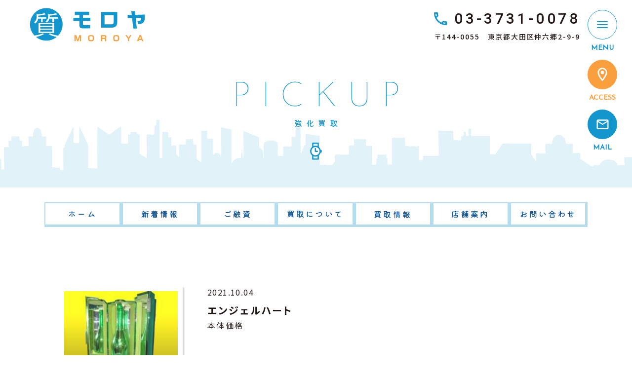

--- FILE ---
content_type: text/html
request_url: https://www.moroya.jp/pickup/index_4.html
body_size: 5362
content:
<!DOCTYPE html>
<html lang="ja">

<head>
    <!-- Global site tag (gtag.js) - Google Analytics -->
    <script async src="https://www.googletagmanager.com/gtag/js?id=G-BBSKP7KPJ0"></script>
    <script>
    window.dataLayer = window.dataLayer || [];
    function gtag(){dataLayer.push(arguments);}
    gtag('js', new Date());

    gtag('config', 'G-BBSKP7KPJ0');
    </script>
        
    <meta charset="UTF-8">
    <meta id="viewport" content="width=device-width,initial-scale=1.0,minimum-scale=1.0" name="viewport">
    <script>if (screen.width < 375) document.getElementById('viewport').setAttribute('content', 'width=375');</script>
    <title>強化買取 -モロヤ質店-【高価買取/ブランド品/地金/時計/金券/電化製品/質預け/大田区/川崎】</title>
    <meta name="description" content="東京都大田区の買取質預け専門の質屋。ブランド品から地金、時計など高価買取いたします。川崎の姉妹店もぜひご利用ください。">
    <meta name="keywords" content="東京都,質屋,ブランド品,買取,高価買取,郵送買取,ルイヴィトン,エルメス,シャネル,グッチ,ロレックス,ブルガリ,カルティエ,地金,時計,金券,電化製品,質預け,大田区,川崎市">
    <meta name="theme-color" content="#f0f0f0">
    <link href="../assets/css/style.css" rel="stylesheet">
    <link href="../assets/css/pickup.css" rel="stylesheet">
    <link rel="preconnect" href="https://fonts.googleapis.com">
    <link rel="preconnect" href="https://fonts.gstatic.com" crossorigin>
    <link href="https://fonts.googleapis.com/css2?family=Josefin+Sans:wght@100;400&amp;family=Kiwi+Maru:wght@400;500&amp;family=Noto+Sans+JP:wght@300;400;500;700&amp;family=Roboto:wght@400;500&amp;display=swap" rel="stylesheet">
</head>

<body>
    <div class="layout">
        <!--header.header#js-header-->
        <header class="header" id="js-header">
            <div class="header-container">
                <div class="header__logo">
                    <a class="header__logo__link" href="../"><img src="../assets/images/logos/logo.svg" width="234" height="68" alt="東京都 買取質屋 -モロヤ 質店-" /></a>
                </div>

                <div class="header__menu">
                    <div class="header__menu__contact">
                        <div class="header__menu__contact__tel">
                            <a class="header__menu__contact__tel__link" href="tel:03-3731-0078"><img src="../assets/images/icons/icon-reciever-blue.svg" width="26" height="26" alt="TEL" /><span class="header__menu__contact__tel__link__text">03-3731-0078</span></a>
                        </div>
                        <address class="header__menu__contact__address">〒144-0055　東京都大田区仲六郷2-9-9</address>
                    </div>
                </div>
            </div>
        </header>


        <nav class="gnav">
            <button class="gnav__burger" id="js-burger" type="button" tabindex="0" aria-label="MENU"><span class="gnav__burger__box"><span></span><span></span><span></span></span><span class="gnav__burger__label">MENU</span></button>

            <div class="gnav__menu">
                <div class="gnav__menu__item">
                    <a class="gnav__menu__item__link gnav__menu__item__link--access" href="../information.html#access"><span class="gnav__menu__item__link__icon"><img src="../assets/images/icons/icon-map-pin-white.svg" width="20" height="28" alt="ACCESS" /></span><span class="gnav__menu__item__link__text">ACCESS</span></a>
                </div>
                <div class="gnav__menu__item">
                    <a class="gnav__menu__item__link gnav__menu__item__link--mail" href="../mail/"><span class="gnav__menu__item__link__icon"><img src="../assets/images/icons/icon-envelope-white.svg" width="25" height="20" alt="MAIL" /></span><span class="gnav__menu__item__link__text">MAIL</span></a>
                </div>
            </div>
        </nav>


        <div class="gmenu" id="js-gmenu">
            <div class="gmenu__header">
                <div class="gmenu__header-container">
                    <div class="gmenu__header__logo">
                        <a class="gmenu__header__logo__link" href="../"><img src="../assets/images/logos/logo.svg" width="234" height="68" alt="東京都 買取質屋 -モロヤ 質店-" /></a>
                    </div>
                </div>
            </div>

            <div class="gmenu-container">
                <div class="gmenu-container-inner">
                    <div class="gmenu__item">
                        <a class="gmenu__item__link" href="../">ホーム</a>
                    </div>
                    <div class="gmenu__item">
                        <a class="gmenu__item__link" href="../news/">新着情報</a>
                    </div>
                    <div class="gmenu__item">
                        <a class="gmenu__item__link" href="../pawn/">ご融資</a>
                    </div>
                    <div class="gmenu__item">
                        <a class="gmenu__item__link" href="../purchase/">買取について</a>
                    </div>
                    <div class="gmenu__item">
                        <button class="gmenu__item__trigger" type="button">買取情報</button>
                        <div class="gmenu__item__submenu">
                            <div class="gmenu__item__submenu__item">
                                <a class="gmenu__item__submenu__item__link" href="../pickup/"><span>強化買取</span></a>
                            </div>
                            <div class="gmenu__item__submenu__item">
                                <a class="gmenu__item__submenu__item__link" href="../news/"><span>地金</span></a>
                            </div>
                            <div class="gmenu__item__submenu__item">
                                <a class="gmenu__item__submenu__item__link" href="../item/jewelry.html"><span>ジュエリー</span></a>
                            </div>
                            <div class="gmenu__item__submenu__item">
                                <a class="gmenu__item__submenu__item__link" href="../item/brand.html"><span>ブランドバッグ・衣類</span></a>
                            </div>
                            <div class="gmenu__item__submenu__item">
                                <a class="gmenu__item__submenu__item__link" href="../item/watch.html"><span>時計・ライター・工具</span></a>
                            </div>
                            <div class="gmenu__item__submenu__item">
                                <a class="gmenu__item__submenu__item__link" href="../item/pccamera.html"><span>パソコン・カメラ</span></a>
                            </div>
                            <div class="gmenu__item__submenu__item">
                                <a class="gmenu__item__submenu__item__link" href="../item/art.html"><span>美術・骨董品</span></a>
                            </div>
                            <div class="gmenu__item__submenu__item">
                                <a class="gmenu__item__submenu__item__link" href="../item/homeapp.html"><span>家電・ゲーム機・工具</span></a>
                            </div>
                            <div class="gmenu__item__submenu__item">
                                <a class="gmenu__item__submenu__item__link" href="../item/others.html"><span>楽器・その他</span></a>
                            </div>
                        </div>
                    </div>
                    <div class="gmenu__item">
                        <a class="gmenu__item__link" href="../purchase/form.html">買取依頼</a>
                    </div>
                    <div class="gmenu__item">
                        <a class="gmenu__item__link" href="../information.html">店舗案内</a>
                    </div>
                </div>
            </div>
        </div>


        <div class="gfooter">
            <div class="gfooter__item">
                <a class="gfooter__item__link gfooter__item__link--access" href="tel:03-3731-0078"><span class="gfooter__item__link__icon"><img src="../assets/images/icons/icon-reciever-orange.svg" width="21" height="21" alt="電話でのお問い合わせ" /></span><span class="gfooter__item__link__text">電話での<br>お問い合わせ</span></a>
            </div>
            <div class="gfooter__item">
                <a class="gfooter__item__link gfooter__item__link--mail" href="../mail/"><span class="gfooter__item__link__icon"><img src="../assets/images/icons/icon-envelope-blue.svg" width="19" height="14" alt="メールでのお問い合わせ" /></span><span class="gfooter__item__link__text">メールでの<br>お問い合わせ</span></a>
            </div>
        </div>

        <main class="pickup">
            <div class="pickup__head">
                <div class="com-page-head">
                    <div class="com-page-head-container">
                        <div class="com-page-head__title">
                            <div class="com-page-head__title__en">PICKUP</div>
                            <h1 class="com-page-head__title__ja">強化買取</h1>
                        </div>
                        <div class="com-page-head__icon"><img src="../assets/images/icons/icon-watch-blue.svg" width="24" height="34" alt="強化買取" />
                        </div>
                    </div>
                </div>
            </div>


            <div class="pickup__menu">
                <div class="com-page-menu">
                    <div class="com-page-menu-container">
                        <div class="com-page-menu__list">
                            <div class="com-page-menu__list__item">
                                <a class="com-page-menu__list__item__link" href="../">ホーム</a>
                            </div>
                            <div class="com-page-menu__list__item">
                                <a class="com-page-menu__list__item__link" href="../news/">新着情報</a>
                            </div>
                            <div class="com-page-menu__list__item">
                                <a class="com-page-menu__list__item__link" href="../pawn/">ご融資</a>
                            </div>
                            <div class="com-page-menu__list__item">
                                <a class="com-page-menu__list__item__link" href="../purchase/">買取について</a>
                            </div>
                            <div class="com-page-menu__list__item">
                                <button class="com-page-menu__list__item__trigger" type="button" data-target="#js-submenu-item">買取情報</button>
                            </div>
                            <div class="com-page-menu__list__item">
                                <a class="com-page-menu__list__item__link" href="../information.html">店舗案内</a>
                            </div>
                            <div class="com-page-menu__list__item">
                                <a class="com-page-menu__list__item__link" href="../mail/">お問い合わせ</a>
                            </div>
                        </div>

                        <div class="com-page-menu__submenu" id="js-submenu-item">
                            <div class="com-page-menu__submenu-inner">
                                <div class="com-page-menu__submenu__item">
                                    <a class="com-page-menu__submenu__item__link" href="../pickup/">強化買取</a>
                                </div>
                                <div class="com-page-menu__submenu__item">
                                    <a class="com-page-menu__submenu__item__link" href="../news/">地金</a>
                                </div>
                                <div class="com-page-menu__submenu__item">
                                    <a class="com-page-menu__submenu__item__link" href="../item/jewelry.html">ジュエリー</a>
                                </div>
                                <div class="com-page-menu__submenu__item">
                                    <a class="com-page-menu__submenu__item__link" href="../item/brand.html">ブランドバッグ・衣類</a>
                                </div>
                                <div class="com-page-menu__submenu__item">
                                    <a class="com-page-menu__submenu__item__link" href="../item/watch.html">時計・ライター・筆記具</a>
                                </div>
                                <div class="com-page-menu__submenu__item">
                                    <a class="com-page-menu__submenu__item__link" href="../item/pccamera.html">パソコン・カメラ</a>
                                </div>
                                <div class="com-page-menu__submenu__item">
                                    <a class="com-page-menu__submenu__item__link" href="../item/art.html">美術・骨董品</a>
                                </div>
                                <div class="com-page-menu__submenu__item">
                                    <a class="com-page-menu__submenu__item__link" href="../item/homeapp.html">家電・ゲーム機・工具</a>
                                </div>
                                <div class="com-page-menu__submenu__item">
                                    <a class="com-page-menu__submenu__item__link" href="../item/others.html">楽器・その他</a>
                                </div>
                            </div>
                        </div>
                    </div>
                </div>
            </div>


            <div class="pickup__list">
                <div class="pickup__list-container">
                    <!-- replace pickup -->
                    <div class="pickup__list__main">
                        
                        <div class="pickup__list__main__item">
                            
                            <div class="pickup__list__main__item__thumb"><img src="../edit-data/img/1603861399_1_2.jpg?6920FC99" width="230" alt="エンジェルハート" />
                            </div>
                            
                            <div class="pickup__list__main__item__detail">
                                <div class="pickup__list__main__item__detail__head">
                                    <time class="pickup__detail__product__info__head__date" datetime="2021-10-04">2021.10.04</time>
                                    <h2 class="pickup__list__main__item__detail__head__title">エンジェルハート</h2>
                                    <div class="pickup__list__main__item__detail__head__price">本体価格　</div>
                                </div>
                                <div class="pickup__list__main__item__detail__main">
                                    <div class="pickup__list__main__item__detail__main__price">
                                        <div class="pickup__list__main__item__detail__main__price__title">買い取り価格 </div>
                                        <div class="pickup__list__main__item__detail__main__price__content">
                                            <p></p>
                                        </div>
                                    </div>
                                    <div class="pickup__list__main__item__detail__main__action">
                                        <a class="com-button com-button--small" href="./detail.html?1603861399"> <span>詳細はこちら ››</span></a>
                                    </div>
                                </div>
                            </div>
                        </div>
                        
                        <div class="pickup__list__main__item">
                            
                            <div class="pickup__list__main__item__thumb"><img src="../edit-data/img/1632959960_1_2.jpg?6920FC99" width="230" alt="現代アート　" />
                            </div>
                            
                            <div class="pickup__list__main__item__detail">
                                <div class="pickup__list__main__item__detail__head">
                                    <time class="pickup__detail__product__info__head__date" datetime="2021-09-30">2021.09.30</time>
                                    <h2 class="pickup__list__main__item__detail__head__title">現代アート　</h2>
                                    <div class="pickup__list__main__item__detail__head__price">本体価格　</div>
                                </div>
                                <div class="pickup__list__main__item__detail__main">
                                    <div class="pickup__list__main__item__detail__main__price">
                                        <div class="pickup__list__main__item__detail__main__price__title">買い取り価格 </div>
                                        <div class="pickup__list__main__item__detail__main__price__content">
                                            <p></p>
                                        </div>
                                    </div>
                                    <div class="pickup__list__main__item__detail__main__action">
                                        <a class="com-button com-button--small" href="./detail.html?1632959960"> <span>詳細はこちら ››</span></a>
                                    </div>
                                </div>
                            </div>
                        </div>
                        
                        <div class="pickup__list__main__item">
                            
                            <div class="pickup__list__main__item__thumb"><img src="../edit-data/img/1619066427_1_2.jpg?6920FC99" width="230" alt="ネオノエ BB" />
                            </div>
                            
                            <div class="pickup__list__main__item__detail">
                                <div class="pickup__list__main__item__detail__head">
                                    <time class="pickup__detail__product__info__head__date" datetime="2021-09-20">2021.09.20</time>
                                    <h2 class="pickup__list__main__item__detail__head__title">ネオノエ BB</h2>
                                    <div class="pickup__list__main__item__detail__head__price">本体価格　</div>
                                </div>
                                <div class="pickup__list__main__item__detail__main">
                                    <div class="pickup__list__main__item__detail__main__price">
                                        <div class="pickup__list__main__item__detail__main__price__title">買い取り価格 </div>
                                        <div class="pickup__list__main__item__detail__main__price__content">
                                            <p></p>
                                        </div>
                                    </div>
                                    <div class="pickup__list__main__item__detail__main__action">
                                        <a class="com-button com-button--small" href="./detail.html?1619066427"> <span>詳細はこちら ››</span></a>
                                    </div>
                                </div>
                            </div>
                        </div>
                        
                        <div class="pickup__list__main__item">
                            
                            <div class="pickup__list__main__item__thumb"><img src="../edit-data/img/1621494628_1_2.jpg?6920FC99" width="230" alt="クリスチャンルブタン" />
                            </div>
                            
                            <div class="pickup__list__main__item__detail">
                                <div class="pickup__list__main__item__detail__head">
                                    <time class="pickup__detail__product__info__head__date" datetime="2021-09-18">2021.09.18</time>
                                    <h2 class="pickup__list__main__item__detail__head__title">クリスチャンルブタン</h2>
                                    <div class="pickup__list__main__item__detail__head__price">本体価格　</div>
                                </div>
                                <div class="pickup__list__main__item__detail__main">
                                    <div class="pickup__list__main__item__detail__main__price">
                                        <div class="pickup__list__main__item__detail__main__price__title">買い取り価格 </div>
                                        <div class="pickup__list__main__item__detail__main__price__content">
                                            <p></p>
                                        </div>
                                    </div>
                                    <div class="pickup__list__main__item__detail__main__action">
                                        <a class="com-button com-button--small" href="./detail.html?1621494628"> <span>詳細はこちら ››</span></a>
                                    </div>
                                </div>
                            </div>
                        </div>
                        
                        <div class="pickup__list__main__item">
                            
                            <div class="pickup__list__main__item__thumb"><img src="../edit-data/img/1621493873_1_2.jpg?6920FC99" width="230" alt="ティファニー" />
                            </div>
                            
                            <div class="pickup__list__main__item__detail">
                                <div class="pickup__list__main__item__detail__head">
                                    <time class="pickup__detail__product__info__head__date" datetime="2021-09-17">2021.09.17</time>
                                    <h2 class="pickup__list__main__item__detail__head__title">ティファニー</h2>
                                    <div class="pickup__list__main__item__detail__head__price">本体価格　</div>
                                </div>
                                <div class="pickup__list__main__item__detail__main">
                                    <div class="pickup__list__main__item__detail__main__price">
                                        <div class="pickup__list__main__item__detail__main__price__title">買い取り価格 </div>
                                        <div class="pickup__list__main__item__detail__main__price__content">
                                            <p></p>
                                        </div>
                                    </div>
                                    <div class="pickup__list__main__item__detail__main__action">
                                        <a class="com-button com-button--small" href="./detail.html?1621493873"> <span>詳細はこちら ››</span></a>
                                    </div>
                                </div>
                            </div>
                        </div>
                        
                        <div class="pickup__list__main__item">
                            
                            <div class="pickup__list__main__item__thumb"><img src="../edit-data/img/1609910794_1_2.jpg?6920FC99" width="230" alt="ルイヴィトン" />
                            </div>
                            
                            <div class="pickup__list__main__item__detail">
                                <div class="pickup__list__main__item__detail__head">
                                    <time class="pickup__detail__product__info__head__date" datetime="2021-09-10">2021.09.10</time>
                                    <h2 class="pickup__list__main__item__detail__head__title">ルイヴィトン</h2>
                                    <div class="pickup__list__main__item__detail__head__price">本体価格　</div>
                                </div>
                                <div class="pickup__list__main__item__detail__main">
                                    <div class="pickup__list__main__item__detail__main__price">
                                        <div class="pickup__list__main__item__detail__main__price__title">買い取り価格 </div>
                                        <div class="pickup__list__main__item__detail__main__price__content">
                                            <p></p>
                                        </div>
                                    </div>
                                    <div class="pickup__list__main__item__detail__main__action">
                                        <a class="com-button com-button--small" href="./detail.html?1609910794"> <span>詳細はこちら ››</span></a>
                                    </div>
                                </div>
                            </div>
                        </div>
                        
                        <div class="pickup__list__main__item">
                            
                            <div class="pickup__list__main__item__thumb"><img src="../edit-data/img/1615447948_1_2.jpg?6920FC99" width="230" alt="ミルガウス" />
                            </div>
                            
                            <div class="pickup__list__main__item__detail">
                                <div class="pickup__list__main__item__detail__head">
                                    <time class="pickup__detail__product__info__head__date" datetime="2022-03-08">2022.03.08</time>
                                    <h2 class="pickup__list__main__item__detail__head__title">ミルガウス</h2>
                                    <div class="pickup__list__main__item__detail__head__price">本体価格　</div>
                                </div>
                                <div class="pickup__list__main__item__detail__main">
                                    <div class="pickup__list__main__item__detail__main__price">
                                        <div class="pickup__list__main__item__detail__main__price__title">買い取り価格 </div>
                                        <div class="pickup__list__main__item__detail__main__price__content">
                                            <p></p>
                                        </div>
                                    </div>
                                    <div class="pickup__list__main__item__detail__main__action">
                                        <a class="com-button com-button--small" href="./detail.html?1615447948"> <span>詳細はこちら ››</span></a>
                                    </div>
                                </div>
                            </div>
                        </div>
                        
                        <div class="pickup__list__main__item">
                            
                            <div class="pickup__list__main__item__thumb"><img src="../edit-data/img/1617341916_1_2.jpg?6920FC99" width="230" alt="シードウエラー4000" />
                            </div>
                            
                            <div class="pickup__list__main__item__detail">
                                <div class="pickup__list__main__item__detail__head">
                                    <time class="pickup__detail__product__info__head__date" datetime="2021-09-07">2021.09.07</time>
                                    <h2 class="pickup__list__main__item__detail__head__title">シードウエラー4000</h2>
                                    <div class="pickup__list__main__item__detail__head__price">本体価格　</div>
                                </div>
                                <div class="pickup__list__main__item__detail__main">
                                    <div class="pickup__list__main__item__detail__main__price">
                                        <div class="pickup__list__main__item__detail__main__price__title">買い取り価格 </div>
                                        <div class="pickup__list__main__item__detail__main__price__content">
                                            <p></p>
                                        </div>
                                    </div>
                                    <div class="pickup__list__main__item__detail__main__action">
                                        <a class="com-button com-button--small" href="./detail.html?1617341916"> <span>詳細はこちら ››</span></a>
                                    </div>
                                </div>
                            </div>
                        </div>
                        
                        <div class="pickup__list__main__item">
                            
                            <div class="pickup__list__main__item__thumb"><img src="../edit-data/img/1605569144_1_2.jpg?6920FC99" width="230" alt="ルイヴィトン " />
                            </div>
                            
                            <div class="pickup__list__main__item__detail">
                                <div class="pickup__list__main__item__detail__head">
                                    <time class="pickup__detail__product__info__head__date" datetime="2021-08-30">2021.08.30</time>
                                    <h2 class="pickup__list__main__item__detail__head__title">ルイヴィトン </h2>
                                    <div class="pickup__list__main__item__detail__head__price">本体価格　</div>
                                </div>
                                <div class="pickup__list__main__item__detail__main">
                                    <div class="pickup__list__main__item__detail__main__price">
                                        <div class="pickup__list__main__item__detail__main__price__title">買い取り価格 </div>
                                        <div class="pickup__list__main__item__detail__main__price__content">
                                            <p></p>
                                        </div>
                                    </div>
                                    <div class="pickup__list__main__item__detail__main__action">
                                        <a class="com-button com-button--small" href="./detail.html?1605569144"> <span>詳細はこちら ››</span></a>
                                    </div>
                                </div>
                            </div>
                        </div>
                        
                        <div class="pickup__list__main__item">
                            
                            <div class="pickup__list__main__item__thumb"><img src="../edit-data/img/1615169330_1_2.jpg?6920FC99" width="230" alt="ロエベ" />
                            </div>
                            
                            <div class="pickup__list__main__item__detail">
                                <div class="pickup__list__main__item__detail__head">
                                    <time class="pickup__detail__product__info__head__date" datetime="2021-08-16">2021.08.16</time>
                                    <h2 class="pickup__list__main__item__detail__head__title">ロエベ</h2>
                                    <div class="pickup__list__main__item__detail__head__price">本体価格　</div>
                                </div>
                                <div class="pickup__list__main__item__detail__main">
                                    <div class="pickup__list__main__item__detail__main__price">
                                        <div class="pickup__list__main__item__detail__main__price__title">買い取り価格 </div>
                                        <div class="pickup__list__main__item__detail__main__price__content">
                                            <p></p>
                                        </div>
                                    </div>
                                    <div class="pickup__list__main__item__detail__main__action">
                                        <a class="com-button com-button--small" href="./detail.html?1615169330"> <span>詳細はこちら ››</span></a>
                                    </div>
                                </div>
                            </div>
                        </div>
                        
                        <div class="pickup__list__main__item">
                            
                            <div class="pickup__list__main__item__thumb"><img src="../edit-data/img/1618879812_1_2.jpg?6920FC99" width="230" alt="モバイルPC" />
                            </div>
                            
                            <div class="pickup__list__main__item__detail">
                                <div class="pickup__list__main__item__detail__head">
                                    <time class="pickup__detail__product__info__head__date" datetime="2021-08-13">2021.08.13</time>
                                    <h2 class="pickup__list__main__item__detail__head__title">モバイルPC</h2>
                                    <div class="pickup__list__main__item__detail__head__price">本体価格　</div>
                                </div>
                                <div class="pickup__list__main__item__detail__main">
                                    <div class="pickup__list__main__item__detail__main__price">
                                        <div class="pickup__list__main__item__detail__main__price__title">買い取り価格 </div>
                                        <div class="pickup__list__main__item__detail__main__price__content">
                                            <p></p>
                                        </div>
                                    </div>
                                    <div class="pickup__list__main__item__detail__main__action">
                                        <a class="com-button com-button--small" href="./detail.html?1618879812"> <span>詳細はこちら ››</span></a>
                                    </div>
                                </div>
                            </div>
                        </div>
                        
                        <div class="pickup__list__main__item">
                            
                            <div class="pickup__list__main__item__thumb"><img src="../edit-data/img/1628297005_1_2.jpg?6920FC99" width="230" alt="179171G" />
                            </div>
                            
                            <div class="pickup__list__main__item__detail">
                                <div class="pickup__list__main__item__detail__head">
                                    <time class="pickup__detail__product__info__head__date" datetime="2021-08-07">2021.08.07</time>
                                    <h2 class="pickup__list__main__item__detail__head__title">179171G</h2>
                                    <div class="pickup__list__main__item__detail__head__price">本体価格　</div>
                                </div>
                                <div class="pickup__list__main__item__detail__main">
                                    <div class="pickup__list__main__item__detail__main__price">
                                        <div class="pickup__list__main__item__detail__main__price__title">買い取り価格 </div>
                                        <div class="pickup__list__main__item__detail__main__price__content">
                                            <p></p>
                                        </div>
                                    </div>
                                    <div class="pickup__list__main__item__detail__main__action">
                                        <a class="com-button com-button--small" href="./detail.html?1628297005"> <span>詳細はこちら ››</span></a>
                                    </div>
                                </div>
                            </div>
                        </div>
                        
                        <div class="pickup__list__main__item">
                            
                            <div class="pickup__list__main__item__thumb"><img src="../edit-data/img/1626759672_1_2.jpg?6920FC99" width="230" alt="ルイヴィトン" />
                            </div>
                            
                            <div class="pickup__list__main__item__detail">
                                <div class="pickup__list__main__item__detail__head">
                                    <time class="pickup__detail__product__info__head__date" datetime="2021-07-20">2021.07.20</time>
                                    <h2 class="pickup__list__main__item__detail__head__title">ルイヴィトン</h2>
                                    <div class="pickup__list__main__item__detail__head__price">本体価格　</div>
                                </div>
                                <div class="pickup__list__main__item__detail__main">
                                    <div class="pickup__list__main__item__detail__main__price">
                                        <div class="pickup__list__main__item__detail__main__price__title">買い取り価格 </div>
                                        <div class="pickup__list__main__item__detail__main__price__content">
                                            <p></p>
                                        </div>
                                    </div>
                                    <div class="pickup__list__main__item__detail__main__action">
                                        <a class="com-button com-button--small" href="./detail.html?1626759672"> <span>詳細はこちら ››</span></a>
                                    </div>
                                </div>
                            </div>
                        </div>
                        
                        <div class="pickup__list__main__item">
                            
                            <div class="pickup__list__main__item__thumb"><img src="../edit-data/img/1626481754_1_2.jpg?6920FC99" width="230" alt="YSL" />
                            </div>
                            
                            <div class="pickup__list__main__item__detail">
                                <div class="pickup__list__main__item__detail__head">
                                    <time class="pickup__detail__product__info__head__date" datetime="2021-07-17">2021.07.17</time>
                                    <h2 class="pickup__list__main__item__detail__head__title">YSL</h2>
                                    <div class="pickup__list__main__item__detail__head__price">本体価格　</div>
                                </div>
                                <div class="pickup__list__main__item__detail__main">
                                    <div class="pickup__list__main__item__detail__main__price">
                                        <div class="pickup__list__main__item__detail__main__price__title">買い取り価格 </div>
                                        <div class="pickup__list__main__item__detail__main__price__content">
                                            <p></p>
                                        </div>
                                    </div>
                                    <div class="pickup__list__main__item__detail__main__action">
                                        <a class="com-button com-button--small" href="./detail.html?1626481754"> <span>詳細はこちら ››</span></a>
                                    </div>
                                </div>
                            </div>
                        </div>
                        
                        <div class="pickup__list__main__item">
                            
                            <div class="pickup__list__main__item__thumb"><img src="../edit-data/img/1626241431_1_2.jpg?6920FC99" width="230" alt="マルチ" />
                            </div>
                            
                            <div class="pickup__list__main__item__detail">
                                <div class="pickup__list__main__item__detail__head">
                                    <time class="pickup__detail__product__info__head__date" datetime="2021-07-14">2021.07.14</time>
                                    <h2 class="pickup__list__main__item__detail__head__title">マルチ</h2>
                                    <div class="pickup__list__main__item__detail__head__price">本体価格　</div>
                                </div>
                                <div class="pickup__list__main__item__detail__main">
                                    <div class="pickup__list__main__item__detail__main__price">
                                        <div class="pickup__list__main__item__detail__main__price__title">買い取り価格 </div>
                                        <div class="pickup__list__main__item__detail__main__price__content">
                                            <p></p>
                                        </div>
                                    </div>
                                    <div class="pickup__list__main__item__detail__main__action">
                                        <a class="com-button com-button--small" href="./detail.html?1626241431"> <span>詳細はこちら ››</span></a>
                                    </div>
                                </div>
                            </div>
                        </div>
                        
                    </div>

                    <div class="pickup__list__pager">
                        <div class="com-pager">
                            
                            <div class="com-pager__item com-pager__item--prev">
                                <a class="com-pager__item__link" href="index_3.html"><span class="com-pager__item__link-inner">&laquo;</span></a>
                            </div>
                            
                            
                            <div class="com-pager__item">
                                <a class="com-pager__item__link" href="index.html"><span class="com-pager__item__link-inner">1</span></a>
                            </div>
                            
                            <div class="com-pager__item">
                                <a class="com-pager__item__link" href="index_2.html"><span class="com-pager__item__link-inner">2</span></a>
                            </div>
                            
                            <div class="com-pager__item">
                                <a class="com-pager__item__link" href="index_3.html"><span class="com-pager__item__link-inner">3</span></a>
                            </div>
                            
                            <div class="com-pager__item com-pager__item--current">
                                <a class="com-pager__item__link" href=""><span class="com-pager__item__link-inner">4</span></a>
                            </div>
                            
                            <div class="com-pager__item">
                                <a class="com-pager__item__link" href="index_5.html"><span class="com-pager__item__link-inner">5</span></a>
                            </div>
                            
                            <div class="com-pager__item">
                                <a class="com-pager__item__link" href="index_6.html"><span class="com-pager__item__link-inner">6</span></a>
                            </div>
                            
                            
                            <div class="com-pager__item com-pager__item--next">
                                <a class="com-pager__item__link" href="index_5.html"><span class="com-pager__item__link-inner">&raquo;</span></a>
                            </div>
                            
                        </div>
                    </div><!-- /replace pickup -->
                </div>
            </div>


            <div class="pickup__contact">
                <div class="com-contact">
                    <div class="com-contact-container">
                        <div class="com-contact__box">
                            <div class="com-contact__box__content">
                                <p>表示項目は代表例です。<br>表示項目以外のもので買取を希望される方は、ぜひご来店・お電話・メールにてお問い合わせください。</p>
                            </div>
                            <div class="com-contact__box__main">
                                <div class="com-contact__box__main__title"><span>電話でのお問合わせ</span></div>
                                <div class="com-contact__box__main__tel">
                                    <a class="com-contact__box__main__tel__link" href="tel:03-3731-0078"><img src="../assets/images/icons/icon-reciever-blue.svg" width="26" height="26" alt="TEL" /><span>03-3731-0078</span></a>
                                </div>
                                <div class="com-contact__box__main__action">
                                    <div class="com-contact__box__main__action__item">
                                        <a class="com-contact__box__main__action__item__link com-contact__box__main__action__item__link--access" href="../information.html"><span class="com-contact__box__main__action__item__link__icon"><img src="../assets/images/icons/icon-map-pin-white.svg" width="20" height="28" alt="店舗ヘのアクセス" /></span><span class="com-contact__box__main__action__item__link__text">店舗ヘのアクセス</span></a>
                                    </div>
                                    <div class="com-contact__box__main__action__item">
                                        <a class="com-contact__box__main__action__item__link com-contact__box__main__action__item__link--mail" href="../mail/"><span class="com-contact__box__main__action__item__link__icon"><img src="../assets/images/icons/icon-envelope-white.svg" width="25" height="20" alt="メールでのお問い合わせ" /></span><span class="com-contact__box__main__action__item__link__text">メールでのお問い合わせ</span></a>
                                    </div>
                                </div>
                            </div>
                        </div>
                    </div>
                </div>
            </div>


            <div class="pickup__price">
                <div class="com-price">
                    <div class="com-price-container">
                        <div class="com-price__title">
                            <div class="com-price__title__en">PRICE</div>
                            <h2 class="com-price__title__ja">その他買い取り相場</h2>
                        </div>
                        <ul class="com-price__list">
                            <li class="com-price__list__item">
                                <a class="com-price__list__item__link" href="../news/">地　金</a>
                            </li>
                            <li class="com-price__list__item">
                                <a class="com-price__list__item__link" href="../item/jewelry.html">ジュエリー</a>
                            </li>
                            <li class="com-price__list__item">
                                <a class="com-price__list__item__link" href="../item/brand.html">ブランドバッグ・衣類</a>
                            </li>
                            <li class="com-price__list__item">
                                <a class="com-price__list__item__link" href="../item/watch.html">時計・ライター・筆記具</a>
                            </li>
                            <li class="com-price__list__item">
                                <a class="com-price__list__item__link" href="../item/pccamera.html">パソコン・カメラ</a>
                            </li>
                            <li class="com-price__list__item">
                                <a class="com-price__list__item__link" href="../item/art.html">美術・骨董品</a>
                            </li>
                            <li class="com-price__list__item">
                                <a class="com-price__list__item__link" href="../item/homeapp.html">家電・ゲーム機・工具</a>
                            </li>
                            <li class="com-price__list__item">
                                <a class="com-price__list__item__link" href="../item/others.html">楽器・その他</a>
                            </li>
                        </ul>
                    </div>
                </div>
            </div>
        </main>

        <!--footer.footer-->
        <footer class="footer">
            <div class="footer-container">
                <div class="footer__main">
                    <div class="footer__main__info">
                        <div class="footer__main__info__logo">
                            <a class="footer__main__info__logo__link" href="../"><img src="../assets/images/logos/logo-company-white.svg" width="150" height="64" alt="有限会社 モロヤ" /></a>
                        </div>
                        <div class="footer__main__info__company">
                            <div class="footer__main__info__company__name">有限会社 モロヤ</div>
                            <address class="footer__main__info__company__address">〒144-0055 東京都大田区仲六郷2-9-9<br>TEL：03-3731-0078</address>
                            <div class="footer__main__info__company__access">
                                <p>京急本線雑色駅下車 徒歩5分<br>
                                    <a href="../information.html#access">アクセスMAP ››</a>
                                </p>
                            </div>
                        </div>
                    </div>

                    <div class="footer__main__menu">
                        <div class="footer__main__menu__list">
                            <div class="footer__main__menu__list__item">
                                <a class="footer__main__menu__list__item__link" href="../">ホーム</a>
                            </div>
                            <div class="footer__main__menu__list__item">
                                <a class="footer__main__menu__list__item__link" href="../news/">新着情報</a>
                            </div>
                            <div class="footer__main__menu__list__item">
                                <a class="footer__main__menu__list__item__link" href="../pawn/">ご融資</a>
                            </div>
                            <div class="footer__main__menu__list__item">
                                <a class="footer__main__menu__list__item__link" href="../purchase/">買取について</a>
                            </div>
                            <div class="footer__main__menu__list__item">
                                <a class="footer__main__menu__list__item__link" href="../purchase/form.html">買取依頼</a>
                            </div>
                        </div>
                        <div class="footer__main__menu__list">
                            <div class="footer__main__menu__list__item">
                                <div class="footer__main__menu__list__item__text">買取相場</div>
                                <div class="footer__main__menu__list__item__sub">
                                    <div class="footer__main__menu__list__item__sub__list">
                                        <div class="footer__main__menu__list__item__sub__list__item">
                                            <a class="footer__main__menu__list__item__sub__list__item__link" href="../pickup/">強化買取</a>
                                        </div>
                                        <div class="footer__main__menu__list__item__sub__list__item">
                                            <a class="footer__main__menu__list__item__sub__list__item__link" href="../news/">地金</a>
                                        </div>
                                        <div class="footer__main__menu__list__item__sub__list__item">
                                            <a class="footer__main__menu__list__item__sub__list__item__link" href="../item/jewelry.html">ジュエリー</a>
                                        </div>
                                        <div class="footer__main__menu__list__item__sub__list__item">
                                            <a class="footer__main__menu__list__item__sub__list__item__link" href="../item/brand.html">ブランドバッグ・衣類</a>
                                        </div>
                                        <div class="footer__main__menu__list__item__sub__list__item">
                                            <a class="footer__main__menu__list__item__sub__list__item__link" href="../item/watch.html">時計・ライター・筆記具</a>
                                        </div>
                                    </div>
                                    <div class="footer__main__menu__list__item__sub__list">
                                        <div class="footer__main__menu__list__item__sub__list__item">
                                            <a class="footer__main__menu__list__item__sub__list__item__link" href="../item/pccamera.html">パソコン・カメラ</a>
                                        </div>
                                        <div class="footer__main__menu__list__item__sub__list__item">
                                            <a class="footer__main__menu__list__item__sub__list__item__link" href="../item/art.html">美術・骨董品</a>
                                        </div>
                                        <div class="footer__main__menu__list__item__sub__list__item">
                                            <a class="footer__main__menu__list__item__sub__list__item__link" href="../item/homeapp.html">家電・ゲーム機・工具</a>
                                        </div>
                                        <div class="footer__main__menu__list__item__sub__list__item">
                                            <a class="footer__main__menu__list__item__sub__list__item__link" href="../item/others.html">楽器・その他</a>
                                        </div>
                                    </div>
                                </div>
                            </div>
                        </div>
                        <div class="footer__main__menu__list">
                            <div class="footer__main__menu__list__item">
                                <a class="footer__main__menu__list__item__link" href="../information.html">店舗案内</a>
                            </div>
                            <div class="footer__main__menu__list__item">
                                <a class="footer__main__menu__list__item__link" href="../mail/">お問い合わせ</a>
                            </div>
                        </div>
                    </div>
                </div>
                <small class="footer__copyright">質屋許可証：第4771号／古物商許可証：第7949号／時計宝飾品商許可証：第7949号　Copyright(c) 2022 moroya All Right Reserved.</small>
            </div>
        </footer>
    </div>

    <!--common script-->
    <script src="../vendor/jquery/jquery.min.js"></script>
    <script src="../vendor/smooth-scroll/smooth-scroll.polyfills.min.js"></script>
    <script src="../assets/js/script.js"></script>

</body>

</html>

--- FILE ---
content_type: text/css
request_url: https://www.moroya.jp/assets/css/style.css
body_size: 6084
content:
@charset "UTF-8";
/*! normalize.css v8.0.1 | MIT License | github.com/necolas/normalize.css */
html {
    line-height: 1.15;
    -webkit-text-size-adjust: 100%;
}

body {
    margin: 0;
}

main {
    display: block;
}

h1 {
    font-size: 2em;
    margin: .67em 0;
}

hr {
    box-sizing: content-box;
    height: 0;
    overflow: visible;
}

pre {
    font-family: monospace, monospace;
    font-size: 1em;
}

a {
    background-color: transparent;
}

abbr[title] {
    border-bottom: none;
    -webkit-text-decoration: underline dotted;
            text-decoration: underline;
            text-decoration: underline dotted;
}

b, strong {
    font-weight: bolder;
}

code, kbd, samp {
    font-family: monospace, monospace;
    font-size: 1em;
}

small {
    font-size: 80%;
}

sub, sup {
    font-size: 75%;
    line-height: 0;
    position: relative;
    vertical-align: baseline;
}

sub {
    bottom: -.25em;
}

sup {
    top: -.5em;
}

img {
    border-style: none;
}

button, input, optgroup, select, textarea {
    font-family: inherit;
    font-size: 100%;
    line-height: 1.15;
    margin: 0;
}

button, input {
    overflow: visible;
}

button, select {
    text-transform: none;
}

[type=button], [type=reset], [type=submit], button {
    -webkit-appearance: button;
}

[type=button]::-moz-focus-inner, [type=reset]::-moz-focus-inner, [type=submit]::-moz-focus-inner, button::-moz-focus-inner {
    border-style: none;
    padding: 0;
}

[type=button]:-moz-focusring, [type=reset]:-moz-focusring, [type=submit]:-moz-focusring, button:-moz-focusring {
    outline: 1px dotted ButtonText;
}

fieldset {
    padding: .35em .75em .625em;
}

legend {
    box-sizing: border-box;
    color: inherit;
    display: table;
    max-width: 100%;
    padding: 0;
    white-space: normal;
}

progress {
    vertical-align: baseline;
}

textarea {
    overflow: auto;
}

[type=checkbox], [type=radio] {
    box-sizing: border-box;
    padding: 0;
}

[type=number]::-webkit-inner-spin-button, [type=number]::-webkit-outer-spin-button {
    height: auto;
}

[type=search] {
    -webkit-appearance: textfield;
    outline-offset: -2px;
}

[type=search]::-webkit-search-decoration {
    -webkit-appearance: none;
}

::-webkit-file-upload-button {
    -webkit-appearance: button;
    font: inherit;
}

details {
    display: block;
}

summary {
    display: list-item;
}

template {
    display: none;
}

[hidden] {
    display: none;
}

/* --------------------
 Styles
-------------------- */
html {
    font-size: 62.5%;
}

@font-face {
    font-family: YuGothicMedium;
    src: local(Yu Gothic Medium);
}

body {
    color: #231815;
    font-family: "Noto Sans JP", -apple-system, BlinkMacSystemFont, "Hiragino Kaku Gothic ProN", YuGothic, "游ゴシック体", YuGothicMedium, "Yu Gothic", "游ゴシック", Meiryo, sans-serif;
    font-feature-settings: "palt";
    font-size: 1.4rem;
    letter-spacing: .1em;
    line-height: 1.6;
    margin: 0;
    -webkit-text-size-adjust: 100%;
            text-size-adjust: 100%;
}

* {
    box-sizing: border-box;
}

*:before, *:after {
    box-sizing: border-box;
}

a {
    color: #231815;
    text-decoration: none;
}

a:hover, a:focus {
    color: #333333;
    text-decoration: none;
}

img {
    height: auto;
    max-width: 100%;
    -webkit-user-drag: none;
            user-drag: none;
    -webkit-user-select: none;
        -ms-user-select: none;
            user-select: none;
    vertical-align: middle;
}

p {
    word-wrap: break-word;
}

header, footer, main, nav, section {
    display: block;
}

button {
    cursor: pointer;
}

picture, figure, figcaption {
    display: block;
    margin: 0;
}

address {
    font-style: normal;
}

[tabindex="-1"]:focus {
    outline: 0;
}

/* --------------------
 Utils
-------------------- */
@media (max-width: 767px) {
    .hidden-xs {
        display: none !important;
    }
}

@media (min-width: 768px) and (max-width: 991px) {
    .hidden-sm {
        display: none !important;
    }
}

@media (min-width: 992px) and (max-width: 1239px) {
    .hidden-md {
        display: none !important;
    }
}

@media (min-width: 1240px) {
    .hidden-lg {
        display: none !important;
    }
}

.josefinsans {
    font-family: "Josefin Sans", sans-serif;
}

.kiwimaru {
    font-family: "Kiwi Maru", serif;
}

.roboto {
    font-family: Roboto, sans-serif;
}

/* --------------------
 Layout
-------------------- */
.layout {
    animation: fadeIn .3s linear .1s;
    animation-fill-mode: backwards;
    opacity: 1;
    padding: 80px 0 0;
    position: relative;
}

@media (min-width: 992px) {
    .layout {
        padding-top: 100px;
    }
}

/* --------------------
 Commons
-------------------- */
.com-category {
    background-color: #cccccc;
    display: inline-block;
    font-size: 1.2rem;
    letter-spacing: .2em;
    line-height: 1.2;
    margin: 0;
    padding: 5px 10px 5px 12px;
}

.com-category--orange {
    background-color: #fa9f3d;
    color: #ffffff;
}

.com-category--blue {
    background-color: #1395ce;
    color: #ffffff;
}

.com-page-head {
    align-items: center;
    background-image: url(../images/commons/com-bg-cityscape.svg);
    background-position: center bottom;
    background-repeat: repeat-x;
    background-size: 2938px 155px;
    display: flex;
    flex-flow: row nowrap;
    height: auto;
    justify-content: center;
    margin: 0 0 30px;
    padding: 30px 0;
}

@media (min-width: 992px) {
    .com-page-head {
        height: 280px;
        padding-bottom: 0;
        padding-top: 0;
    }
}

.com-page-head-container {
    padding: 0 20px;
    width: 100%;
}

@media (min-width: 992px) {
    .com-page-head-container {
        padding-left: 30px;
        padding-right: 30px;
    }
}

.com-page-head__title {
    margin: 0;
}

.com-page-head__title__en {
    color: #1395ce;
    font-family: "Josefin Sans", sans-serif;
    font-size: 4.8rem;
    font-weight: 100;
    letter-spacing: .3em;
    line-height: 1.2;
    margin: 0;
    text-align: center;
}

@media (min-width: 768px) {
    .com-page-head__title__en {
        font-size: 5.4rem;
    }
}

@media (min-width: 992px) {
    .com-page-head__title__en {
        font-size: 7.0rem;
    }
}

.com-page-head__title__en:after {
    content: "";
    margin-right: -.3em;
}

.com-page-head__title__ja {
    color: #1395ce;
    font-family: "Kiwi Maru", serif;
    font-size: 1.4rem;
    font-weight: 500;
    letter-spacing: .5em;
    line-height: 1.2;
    margin: 0;
    text-align: center;
}

@media (min-width: 992px) {
    .com-page-head__title__ja {
        font-size: 1.6rem;
    }
}

.com-page-head__title__ja:after {
    content: "";
    margin-right: -.5em;
}

.com-page-head__title__ja-big {
    font-size: 2.0rem;
}

@media (min-width: 992px) {
    .com-page-head__title__ja-big {
        font-size: 3.0rem;
    }
}

.com-page-head__icon {
    margin: 30px 0 0;
    text-align: center;
}

.com-pager {
    align-items: stretch;
    display: flex;
    flex-flow: row wrap;
    gap: 10px 3px;
    justify-content: center;
    list-style: none;
    margin: 0;
    padding: 0;
}

.com-pager__item {
    background: none;
    border: none;
    font-size: 1.6rem;
    font-weight: 400;
    line-height: 1.0;
    min-width: auto;
    padding: 0;
    text-align: center;
    width: auto;
}

@media (min-width: 768px) {
    .com-pager__item {
        font-size: 1.8rem;
    }
}

.com-pager__item__link, .com-pager__item__text {
    align-items: center;
    background-color: #1395ce;
    border: 1px solid #1395ce;
    border-radius: 20px;
    color: #ffffff;
    display: flex;
    flex-flow: row nowrap;
    font-size: inherit;
    font-weight: 400;
    height: 36px;
    justify-content: center;
    letter-spacing: 0;
    line-height: inherit;
    min-width: 36px;
    padding: 0 5px 2px;
    text-decoration: none;
}

.com-pager__item__link span, .com-pager__item__text span {
    vertical-align: middle;
}

.com-pager__item__link {
    transition: opacity .35s cubic-bezier(.645, .045, .355, 1);
}

.com-pager__item__link:hover, .com-pager__item__link:focus {
    color: #ffffff;
    text-decoration: none;
}

@media (min-width: 768px) {
    .com-pager__item__link:hover, .com-pager__item__link:focus {
        opacity: .7;
    }
}

.com-pager__item__text {
    background-color: #ffffff;
    color: #1395ce;
    pointer-events: none;
}

.com-pager__item--current .com-pager__item__link, .com-pager__item--current .com-pager__item__text {
    background-color: #ffffff;
    color: #1395ce;
    pointer-events: none;
}

.com-pager__item--prev .com-pager__item__link, .com-pager__item--next .com-pager__item__link, .com-pager__item--first .com-pager__item__link, .com-pager__item--last .com-pager__item__link {
    padding-bottom: 3px;
}

.com-page-menu {
    display: none;
    margin: 0 0 30px;
    position: relative;
    z-index: 98;
}

@media (min-width: 768px) {
    .com-page-menu {
        display: block;
    }
}

@media (min-width: 992px) {
    .com-page-menu {
        margin-bottom: 70px;
    }
}

.com-page-menu-container {
    margin: 0;
    padding: 0 20px;
    width: 100%;
}

@media (min-width: 768px) {
    .com-page-menu-container {
        margin-left: auto;
        margin-right: auto;
        max-width: 1320px;
        padding-left: 30px;
        padding-right: 30px;
    }
}

@media (min-width: 992px) {
    .com-page-menu-container {
        padding-left: 60px;
        padding-right: 60px;
    }
}

.com-page-menu__list {
    align-items: stretch;
    display: flex;
    flex-flow: row wrap;
    gap: 10px 6px;
    justify-content: center;
    margin: 0;
    padding: 0 0 30px;
}

@media (min-width: 768px) {
    .com-page-menu__list {
        column-gap: 10px;
    }
}

.com-page-menu__list__item {
    position: relative;
    width: calc(25% - 4.5px);
}

@media (min-width: 768px) {
    .com-page-menu__list__item {
        width: calc(14.28571% - 8.57143px);
    }
}

.com-page-menu__list__item__link, .com-page-menu__list__item__trigger {
    align-items: center;
    -webkit-appearance: none;
    background: none;
    border-bottom: 3px solid #b3ddef;
    border-left: 1px solid #b3ddef;
    border-right: 3px solid #b3ddef;
    border-top: 1px solid #b3ddef;
    box-shadow: none;
    color: #07529b;
    display: flex;
    flex-flow: row nowrap;
    font-family: "Kiwi Maru", serif;
    font-size: 1.1rem;
    font-weight: 500;
    height: 50px;
    justify-content: center;
    letter-spacing: .05em;
    margin: 0;
    padding: 0;
    text-align: center;
    transition: background-color .35s cubic-bezier(.645, .045, .355, 1);
    width: 100%;
}

@media (min-width: 768px) {
    .com-page-menu__list__item__link, .com-page-menu__list__item__trigger {
        border-width: 2px 5px 5px 2px;
        font-size: 1.2rem;
        letter-spacing: .1em;
    }
}

@media (min-width: 992px) {
    .com-page-menu__list__item__link, .com-page-menu__list__item__trigger {
        font-size: 1.4rem;
        letter-spacing: .2em;
    }
}

@media (min-width: 1240px) {
    .com-page-menu__list__item__link, .com-page-menu__list__item__trigger {
        font-size: 1.6rem;
    }
}

.com-page-menu__list__item__link:hover, .com-page-menu__list__item__trigger:hover {
    color: #07529b;
}

@media (hover: hover) and (pointer: fine) {
    .com-page-menu__list__item__link:hover, .com-page-menu__list__item__trigger:hover {
        background-color: #b3ddef;
        color: #07529b;
    }
}

.com-page-menu__list__item__link.is-active, .com-page-menu__list__item__trigger.is-active {
    background-color: #b3ddef;
    color: #07529b;
}

.com-page-menu__list__item__trigger:before {
    border-bottom: 22px solid #e2f2f9;
    border-left: 13px solid transparent;
    border-right: 13px solid transparent;
    border-top: none;
    bottom: -30px;
    content: "";
    display: block;
    height: 22px;
    left: 0;
    margin: 0 auto;
    opacity: 0;
    position: absolute;
    right: 0;
    top: auto;
    width: 26px;
}

.com-page-menu__list__item__trigger.is-active {
    background-color: #b3ddef;
    color: #07529b;
}

.com-page-menu__list__item__trigger.is-active:before {
    opacity: 1;
}

.com-page-menu__submenu {
    background-color: #e2f2f9;
    display: none;
    padding: 20px;
}

@media (min-width: 992px) {
    .com-page-menu__submenu {
        padding: 30px;
    }
}

.com-page-menu__submenu-inner {
    align-items: flex-start;
    display: flex;
    flex-flow: row wrap;
    gap: 20px;
    justify-content: flex-start;
}

.com-page-menu__submenu__item {
    color: #1395ce;
    font-size: 1.6rem;
    font-weight: 500;
    height: 44px;
    letter-spacing: .2em;
    margin: 0;
    padding: 0;
    position: relative;
    text-align: center;
    width: calc(25% - 15px);
}

.com-page-menu__submenu__item:after {
    background-color: #e2f2f9;
    bottom: -4px;
    content: "";
    display: block;
    left: 4px;
    mix-blend-mode: multiply;
    position: absolute;
    right: -4px;
    top: 4px;
    z-index: 0;
}

.com-page-menu__submenu__item__link {
    align-items: center;
    background-color: #ffffff;
    color: #1395ce;
    display: flex;
    flex-flow: row nowrap;
    height: 100%;
    justify-content: center;
    position: relative;
    transition: opacity .35s cubic-bezier(.645, .045, .355, 1);
    width: 100%;
    z-index: 1;
}

.com-page-menu__submenu__item__link:hover {
    color: #1395ce;
}

.com-page-menu__submenu__item__link:focus {
    opacity: .65;
}

@media (hover: hover) and (pointer: fine) {
    .com-page-menu__submenu__item__link:hover {
        opacity: .65;
    }
}

.com-contact-container {
    margin: 0;
    padding: 0 20px;
    width: 100%;
}

@media (min-width: 768px) {
    .com-contact-container {
        margin-left: auto;
        margin-right: auto;
        max-width: 1320px;
        padding-left: 30px;
        padding-right: 30px;
    }
}

@media (min-width: 992px) {
    .com-contact-container {
        padding-left: 60px;
        padding-right: 60px;
    }
}

.com-contact__box {
    border: 2px solid #fa9f3d;
}

.com-contact__box__content {
    background-color: #fa9f3d;
    padding: 15px;
    position: relative;
}

.com-contact__box__content:after {
    border-bottom: none;
    border-left: 10px solid transparent;
    border-right: 10px solid transparent;
    border-top: 10px solid #fa9f3d;
    bottom: -9px;
    content: "";
    display: block;
    height: 10px;
    left: 0;
    margin: 0 auto;
    position: absolute;
    right: 0;
    width: 20px;
}

@media (min-width: 768px) {
    .com-contact__box__content:after {
        border-left-width: 20px;
        border-right-width: 20px;
        border-top-width: 20px;
        bottom: -19px;
        height: 20px;
        width: 40px;
    }
}

.com-contact__box__content p {
    color: #ffffff;
    font-size: 1.4rem;
    margin: 0;
    text-align: center;
}

@media (min-width: 768px) {
    .com-contact__box__content p {
        font-size: 1.6rem;
        line-height: 2.0;
    }
}

.com-contact__box__main {
    padding: 20px;
}

@media (min-width: 768px) {
    .com-contact__box__main {
        padding: 30px;
    }
}

@media (min-width: 992px) {
    .com-contact__box__main {
        padding: 40px;
    }
}

.com-contact__box__main__title {
    font-size: 1.6rem;
    font-weight: 500;
    letter-spacing: .15em;
    margin: 0 0 30px;
    text-align: center;
}

.com-contact__box__main__title span {
    border-bottom: 2px solid #231815;
}

.com-contact__box__main__tel {
    margin: 0 0 30px;
    text-align: center;
}

.com-contact__box__main__tel__link {
    font-family: Roboto, sans-serif;
    font-size: 2.8rem;
    font-weight: 500;
    letter-spacing: .18em;
    line-height: 1.2;
    transition: opacity .35s cubic-bezier(.645, .045, .355, 1);
}

@media (min-width: 768px) {
    .com-contact__box__main__tel__link {
        font-size: 3.0rem;
    }
}

@media (min-width: 992px) {
    .com-contact__box__main__tel__link {
        font-size: 5.5rem;
    }
}

.com-contact__box__main__tel__link img {
    margin-right: 15px;
}

@media (min-width: 992px) {
    .com-contact__box__main__tel__link img {
        margin-right: 30px;
        width: 46px;
    }
}

.com-contact__box__main__tel__link span {
    vertical-align: middle;
}

.com-contact__box__main__tel__link:focus {
    opacity: .65;
}

@media (hover: hover) and (pointer: fine) {
    .com-contact__box__main__tel__link:hover {
        opacity: .65;
    }
}

.com-contact__box__main__action {
    align-items: stretch;
    bottom: 0;
    display: flex;
    flex-flow: column nowrap;
    gap: 20px 50px;
    justify-content: space-between;
    margin: 0 auto;
    max-width: 300px;
}

@media (min-width: 768px) {
    .com-contact__box__main__action {
        flex-direction: row;
        max-width: 700px;
    }
}

@media (min-width: 768px) {
    .com-contact__box__main__action__item {
        width: calc(50% - 25px);
    }
}

.com-contact__box__main__action__item__link {
    align-items: center;
    border-radius: 30px;
    display: flex;
    flex-flow: row nowrap;
    font-family: "Kiwi Maru", serif;
    font-size: 1.6rem;
    font-weight: 500;
    height: 50px;
    justify-content: center;
    padding: 0 0 0 45px;
    position: relative;
    transition: opacity .35s cubic-bezier(.645, .045, .355, 1);
    width: 100%;
}

@media (min-width: 768px) {
    .com-contact__box__main__action__item__link {
        height: 60px;
    }
}

.com-contact__box__main__action__item__link__icon {
    align-items: center;
    bottom: 0;
    display: flex;
    flex-flow: row nowrap;
    font-size: 1.0rem;
    justify-content: center;
    left: 25px;
    position: absolute;
    top: 0;
}

.com-contact__box__main__action__item__link__text {
    color: #ffffff;
    display: block;
}

.com-contact__box__main__action__item__link--access {
    background-color: #fa9f3d;
    border-right: 1px solid #ffffff;
}

.com-contact__box__main__action__item__link--mail {
    background-color: #1395ce;
    border-left: 1px solid #ffffff;
}

.com-contact__box__main__action__item__link:focus {
    opacity: .65;
}

@media (hover: hover) and (pointer: fine) {
    .com-contact__box__main__action__item__link:hover {
        opacity: .65;
    }
}

.com-price {
    background-color: #e2f2f9;
    padding: 60px 0 90px;
    position: relative;
}

.com-price:after {
    background-image: url(../images/commons/com-bg-cityscape.svg);
    background-position: center bottom;
    background-repeat: repeat-x;
    background-size: 2938px 155px;
    bottom: 0;
    content: "";
    display: block;
    left: 0;
    mix-blend-mode: multiply;
    opacity: .7;
    pointer-events: none;
    position: absolute;
    right: 0;
    top: 0;
    z-index: 0;
}

.com-price-container {
    margin: 0;
    padding: 0 20px;
    width: 100%;
}

@media (min-width: 768px) {
    .com-price-container {
        margin-left: auto;
        margin-right: auto;
        max-width: 1320px;
        padding-left: 30px;
        padding-right: 30px;
    }
}

@media (min-width: 992px) {
    .com-price-container {
        padding-left: 60px;
        padding-right: 60px;
    }
}

.com-price__title {
    margin: 0 0 50px;
    text-align: center;
}

.com-price__title__en {
    color: #1395ce;
    font-family: "Josefin Sans", sans-serif;
    font-size: 4.8rem;
    font-weight: 100;
    line-height: 1.2;
    margin: 0;
    text-align: center;
}

@media (min-width: 768px) {
    .com-price__title__en {
        font-size: 5.4rem;
    }
}

@media (min-width: 992px) {
    .com-price__title__en {
        font-size: 7.0rem;
    }
}

.com-price__title__en:after {
    content: "";
    margin-right: -.1em;
}

.com-price__title__ja {
    color: #1395ce;
    font-family: "Kiwi Maru", serif;
    font-size: 1.4rem;
    font-weight: 500;
    letter-spacing: .5em;
    line-height: 1.2;
    margin: 0;
    text-align: center;
}

@media (min-width: 992px) {
    .com-price__title__ja {
        font-size: 1.6rem;
    }
}

.com-price__title__ja:after {
    content: "";
    margin-right: -.5em;
}

.com-price__list {
    align-items: flex-start;
    display: flex;
    flex-flow: row wrap;
    gap: 15px;
    justify-content: flex-start;
    list-style: none;
    margin: 0 auto;
    max-width: 450px;
    padding: 0;
    width: 100%;
}

@media (min-width: 768px) {
    .com-price__list {
        gap: 20px;
    }
}

.com-price__list__item {
    font-size: 1.4rem;
    font-weight: 500;
    height: 44px;
    margin: 0;
    padding: 0;
    position: relative;
    text-align: center;
    width: calc(50% - 7.5px);
}

@media (min-width: 768px) {
    .com-price__list__item {
        font-size: 1.6rem;
        width: calc(50% - 10px);
    }
}

.com-price__list__item:after {
    background-color: #e2f2f9;
    bottom: -4px;
    content: "";
    display: block;
    left: 4px;
    mix-blend-mode: multiply;
    position: absolute;
    right: -4px;
    top: 4px;
    z-index: 0;
}

.com-price__list__item__link {
    align-items: center;
    background-color: #ffffff;
    color: #1395ce;
    display: flex;
    flex-flow: row nowrap;
    height: 100%;
    justify-content: center;
    position: relative;
    transition: opacity .35s cubic-bezier(.645, .045, .355, 1);
    width: 100%;
    z-index: 1;
}

.com-price__list__item__link:hover {
    color: #1395ce;
}

.com-price__list__item__link:focus {
    opacity: .65;
}

@media (hover: hover) and (pointer: fine) {
    .com-price__list__item__link:hover {
        opacity: .65;
    }
}

.com-button {
    align-items: center;
    -webkit-appearance: none;
    background: none;
    border: none;
    border-radius: 0;
    display: flex;
    flex-flow: row nowrap;
    font-family: "Kiwi Maru", serif;
    font-size: 1.6rem;
    height: 50px;
    justify-content: center;
    letter-spacing: .3em;
    margin: 0 auto;
    max-width: 450px;
    padding: 0;
    position: relative;
    transition: opacity .35s cubic-bezier(.645, .045, .355, 1);
    width: 100%;
}

@media (min-width: 768px) {
    .com-button {
        font-size: 1.8rem;
        height: 60px;
    }
}

.com-button:before {
    background-color: #1395ce;
    border-radius: 4px;
    bottom: 0;
    content: "";
    display: block;
    left: 0;
    position: absolute;
    right: 0;
    top: 0;
    transform: skew(-12deg);
    transition: opacity .35s cubic-bezier(.645, .045, .355, 1);
    z-index: 0;
}

.com-button span {
    color: #ffffff;
    display: block;
    position: relative;
    text-align: center;
    z-index: 2;
}

.com-button:focus {
    opacity: .65;
}

@media (hover: hover) and (pointer: fine) {
    .com-button:hover {
        opacity: .65;
    }
}

.com-button--inverse:before {
    background-color: #ffffff;
    border: 1px solid #1395ce;
}

.com-button--inverse span {
    color: #1395ce;
}

.com-button--orange:before {
    background-color: #fa9f3d;
}

.com-button--orange span {
    color: #ffffff;
}

.com-button--orange.com-button--inverse:before {
    background-color: #ffffff;
    border: 1px solid #fa9f3d;
}

.com-button--orange.com-button--inverse span {
    color: #fa9f3d;
}

.com-button--small {
    font-size: 1.4rem;
    height: 40px;
    letter-spacing: .1em;
    max-width: 240px;
}

@media (min-width: 768px) {
    .com-button--small {
        font-size: 1.6rem;
        height: 50px;
    }
}

/* --------------------
 Animation
-------------------- */
@keyframes fadeIn {
    0% {
        opacity: .01;
    }
    100% {
        opacity: 1;
    }
}

/* --------------------
 Header
-------------------- */
.header {
    background-color: #ffffff;
    height: 80px;
    left: 0;
    position: fixed;
    right: 0;
    top: 0;
    z-index: 99;
}

@media (min-width: 992px) {
    .header {
        height: 100px;
        position: absolute;
    }
}

.header-container {
    align-items: center;
    display: flex;
    flex-flow: row nowrap;
    height: 100%;
    justify-content: space-between;
    margin: 0;
    padding: 0 20px;
    width: 100%;
}

@media (min-width: 768px) {
    .header-container {
        margin-left: auto;
        margin-right: auto;
        max-width: 1320px;
        padding-left: 30px;
        padding-right: 30px;
    }
}

@media (min-width: 992px) {
    .header-container {
        padding-left: 60px;
        padding-right: 60px;
    }
}

.header__logo {
    margin: 0;
}

.header__logo__link {
    transition: opacity .35s cubic-bezier(.645, .045, .355, 1);
}

.header__logo__link:focus {
    opacity: .65;
}

@media (hover: hover) and (pointer: fine) {
    .header__logo__link:hover {
        opacity: .65;
    }
}

@media (max-width: 991px) {
    .header__logo__link img {
        height: 46px;
        width: auto;
    }
}

.header__menu {
    padding: 0 65px 0 0;
}

@media (min-width: 768px) {
    .header__menu {
        padding-right: 75px;
    }
}

@media (min-width: 992px) {
    .header__menu {
        padding-bottom: 0;
        padding-right: 45px;
    }
}

.header__menu__contact {
    padding: 0 0 8px 0;
}

@media (min-width: 992px) {
    .header__menu__contact {
        padding-bottom: 0;
    }
}

.header__menu__contact__tel {
    display: none;
    margin: 0;
    text-align: right;
}

@media (min-width: 992px) {
    .header__menu__contact__tel {
        display: block;
        margin-bottom: 10px;
    }
}

.header__menu__contact__tel__link {
    font-family: Roboto, sans-serif;
    font-size: 1.0rem;
    font-weight: 500;
    letter-spacing: .18em;
    line-height: 1.2;
    transition: opacity .35s cubic-bezier(.645, .045, .355, 1);
}

@media (min-width: 992px) {
    .header__menu__contact__tel__link {
        font-size: 3.0rem;
    }
}

@media (min-width: 992px) {
    .header__menu__contact__tel__link img {
        margin-right: 15px;
    }
}

.header__menu__contact__tel__link span {
    display: none;
    vertical-align: middle;
}

@media (min-width: 992px) {
    .header__menu__contact__tel__link span {
        display: inline;
    }
}

.header__menu__contact__tel__link:focus {
    opacity: .65;
}

@media (hover: hover) and (pointer: fine) {
    .header__menu__contact__tel__link:hover {
        opacity: .65;
    }
}

.header__menu__contact__address {
    display: none;
    font-size: 1.4rem;
    font-weight: 500;
    letter-spacing: .13em;
    line-height: 1.2;
    text-align: right;
}

@media (min-width: 992px) {
    .header__menu__contact__address {
        display: block;
    }
}

.gnav {
    bottom: auto;
    left: auto;
    padding: 0 20px 0 0;
    position: fixed;
    right: 0;
    top: 7px;
    z-index: 101;
}

@media (min-width: 768px) {
    .gnav {
        padding-right: 30px;
    }
}

@media (min-width: 992px) {
    .gnav {
        top: 20px;
    }
}

.gnav__burger {
    -webkit-appearance: none;
    background: none;
    border: none;
    border-radius: 0;
    box-shadow: none;
    cursor: pointer;
    display: block;
    margin: 0;
    padding: 0;
}

@media (min-width: 992px) {
    .gnav__burger {
        margin-bottom: 15px;
    }
}

.gnav__burger__box {
    background-color: #ffffff;
    border: 1px solid #1395ce;
    border-radius: 50%;
    bottom: 0;
    display: block;
    height: 50px;
    left: 0;
    margin: 0 auto 5px;
    position: relative;
    right: 0;
    top: 0;
    width: 50px;
    z-index: 1;
}

@media (min-width: 992px) {
    .gnav__burger__box {
        height: 60px;
        margin-bottom: 10px;
        width: 60px;
    }
}

.gnav__burger__box span {
    background-color: #1395ce;
    border-radius: 3px;
    display: block;
    height: 2px;
    left: 0;
    margin: auto;
    position: absolute;
    right: 0;
    transition: all .4s;
    width: 22px;
}

.gnav__burger__box span:nth-of-type(1) {
    top: 17px;
    transition: transform .3s ease;
}

@media (min-width: 992px) {
    .gnav__burger__box span:nth-of-type(1) {
        top: 22px;
    }
}

.gnav__burger__box span:nth-of-type(2) {
    top: 23px;
    transition: left .3s ease, opacity .3s ease, height .3s ease;
}

@media (min-width: 992px) {
    .gnav__burger__box span:nth-of-type(2) {
        top: 28px;
    }
}

.gnav__burger__box span:nth-of-type(3) {
    bottom: 17px;
    transition: transform .3s ease;
}

@media (min-width: 992px) {
    .gnav__burger__box span:nth-of-type(3) {
        bottom: 22px;
    }
}

.gnav__burger.is-active .gnav__burger__box span:nth-of-type(1) {
    transform: translateY(6px) rotate(-45deg);
}

.gnav__burger.is-active .gnav__burger__box span:nth-of-type(2) {
    height: 0;
    left: 50%;
    opacity: 0;
}

.gnav__burger.is-active .gnav__burger__box span:nth-of-type(3) {
    transform: translateY(-6px) rotate(45deg);
}

.gnav__burger__label {
    color: #1395ce;
    display: block;
    font-family: "Josefin Sans", sans-serif;
    font-size: 1.2rem;
    font-weight: 700;
    letter-spacing: 0;
    line-height: 1.2;
}

@media (min-width: 992px) {
    .gnav__burger__label {
        font-size: 1.4rem;
    }
}

.gnav__burger:not(.is-locked):not(.is-active) .gnav__burger__box span {
    transition: width .2s cubic-bezier(.645, .045, .355, 1);
}

.gnav__burger:not(.is-locked):not(.is-active):focus .gnav__burger__box span:nth-child(1) {
    transition: width .2s cubic-bezier(.645, .045, .355, 1);
    width: 16px;
}

.gnav__burger:not(.is-locked):not(.is-active):focus .gnav__burger__box span:nth-child(2) {
    transition: width .2s cubic-bezier(.645, .045, .355, 1) .1s;
    width: 16px;
}

.gnav__burger:not(.is-locked):not(.is-active):focus .gnav__burger__box span:nth-child(3) {
    transition: width .2s cubic-bezier(.645, .045, .355, 1) .2s;
    width: 16px;
}

@media (hover: hover) and (pointer: fine) {
    .gnav__burger:not(.is-locked):not(.is-active):hover .gnav__burger__box span:nth-child(1) {
        transition: width .2s cubic-bezier(.645, .045, .355, 1);
        width: 16px;
    }
    .gnav__burger:not(.is-locked):not(.is-active):hover .gnav__burger__box span:nth-child(2) {
        transition: width .2s cubic-bezier(.645, .045, .355, 1) .1s;
        width: 16px;
    }
    .gnav__burger:not(.is-locked):not(.is-active):hover .gnav__burger__box span:nth-child(3) {
        transition: width .2s cubic-bezier(.645, .045, .355, 1) .2s;
        width: 16px;
    }
}

.gnav__burger.is-locked {
    pointer-events: none;
}

.gnav__menu {
    display: none;
}

@media (min-width: 992px) {
    .gnav__menu {
        display: block;
    }
}

.gnav__menu__item {
    margin: 0 0 15px;
}

.gnav__menu__item:last-child {
    margin-bottom: 0;
}

.gnav__menu__item__link {
    display: block;
    text-align: center;
    transition: opacity .35s cubic-bezier(.645, .045, .355, 1);
}

.gnav__menu__item__link:focus {
    opacity: .65;
}

@media (hover: hover) and (pointer: fine) {
    .gnav__menu__item__link:hover {
        opacity: .65;
    }
}

.gnav__menu__item__link__icon {
    align-items: center;
    border-radius: 50%;
    display: flex;
    flex-flow: row nowrap;
    height: 60px;
    justify-content: center;
    margin: 0 0 10px;
    width: 60px;
}

.gnav__menu__item__link__text {
    display: block;
    font-family: "Josefin Sans", sans-serif;
    font-size: 1.4rem;
    font-weight: 700;
    letter-spacing: 0;
    line-height: 1.2;
}

.gnav__menu__item__link--access .gnav__menu__item__link__icon {
    background-color: #fa9f3d;
}

.gnav__menu__item__link--access .gnav__menu__item__link__text {
    color: #fa9f3d;
}

.gnav__menu__item__link--mail .gnav__menu__item__link__icon {
    background-color: #1395ce;
}

.gnav__menu__item__link--mail .gnav__menu__item__link__text {
    color: #1395ce;
}

.gmenu {
    background-color: #e2f2f9;
    bottom: 0;
    left: 0;
    opacity: 0;
    padding: 90px 0 80px;
    position: fixed;
    right: 0;
    top: 0;
    transition: opacity .35s cubic-bezier(.645, .045, .355, 1), visibility .35s;
    visibility: hidden;
    z-index: 100;
}

@media (min-width: 992px) {
    .gmenu {
        padding-bottom: 20px;
        padding-top: 100px;
        transform: scale(.95);
        transition: opacity .35s cubic-bezier(.645, .045, .355, 1), transform .35s cubic-bezier(.645, .045, .355, 1), visibility .35s;
    }
}

.gmenu.is-active {
    opacity: 1;
    transition: opacity .35s cubic-bezier(.645, .045, .355, 1), visibility 0s;
    visibility: visible;
}

@media (min-width: 992px) {
    .gmenu.is-active {
        transform: scale(1);
        transition: opacity .35s cubic-bezier(.645, .045, .355, 1), transform .35s cubic-bezier(.645, .045, .355, 1), visibility 0s;
    }
}

.gmenu__header {
    height: 80px;
    left: 0;
    position: absolute;
    right: 0;
    top: 0;
    z-index: 1;
}

@media (min-width: 992px) {
    .gmenu__header {
        height: 100px;
    }
}

.gmenu__header-container {
    align-items: center;
    display: flex;
    flex-flow: row nowrap;
    height: 100%;
    justify-content: flex-start;
    margin: 0;
    padding: 0 20px;
    width: 100%;
}

@media (min-width: 768px) {
    .gmenu__header-container {
        margin-left: auto;
        margin-right: auto;
        max-width: 1320px;
        padding-left: 30px;
        padding-right: 30px;
    }
}

@media (min-width: 992px) {
    .gmenu__header-container {
        padding-left: 60px;
        padding-right: 60px;
    }
}

.gmenu__header__logo {
    margin: 0;
}

.gmenu__header__logo__link {
    transition: opacity .35s cubic-bezier(.645, .045, .355, 1);
}

.gmenu__header__logo__link:focus {
    opacity: .65;
}

@media (hover: hover) and (pointer: fine) {
    .gmenu__header__logo__link:hover {
        opacity: .65;
    }
}

@media (max-width: 991px) {
    .gmenu__header__logo__link img {
        height: 46px;
        width: auto;
    }
}

.gmenu-container {
    align-items: stretch;
    display: flex;
    height: 100%;
    justify-content: center;
    margin: 0 auto;
    overflow-y: auto;
    padding: 0 20px;
    width: 100%;
}

.gmenu-container-inner {
    margin: 0 auto;
    max-width: 400px;
    width: 100%;
}

.gmenu__item {
    position: relative;
}

.gmenu__item:after {
    background-image: url(../images/commons/com-gmenu-dotted-line.svg);
    background-position: center;
    background-repeat: repeat-x;
    background-size: 402px 2px;
    bottom: 0;
    content: "";
    display: block;
    height: 2px;
    left: 0;
    position: absolute;
    right: 0;
    top: auto;
}

.gmenu__item__link, .gmenu__item__trigger {
    -webkit-appearance: none;
    background: none;
    border: none;
    border-radius: 0;
    color: #07529b;
    display: block;
    font-family: "Kiwi Maru", serif;
    font-size: 1.6rem;
    font-weight: 500;
    letter-spacing: .5em;
    line-height: 1.2;
    margin: 0;
    padding: 14px 20px;
    text-align: left;
    transition: background-color .35s cubic-bezier(.645, .045, .355, 1);
    width: 100%;
}

@media (min-width: 768px) {
    .gmenu__item__link, .gmenu__item__trigger {
        font-size: 2.0rem;
        text-align: center;
    }
}

.gmenu__item__link:after, .gmenu__item__trigger:after {
    content: "";
    margin-right: -.5em;
}

.gmenu__item__link:hover, .gmenu__item__link:focus, .gmenu__item__trigger:hover, .gmenu__item__trigger:focus {
    color: #07529b;
}

.gmenu__item__link:focus, .gmenu__item__trigger:focus {
    background-color: rgba(7, 82, 155, .2);
}

@media (hover: hover) and (pointer: fine) {
    .gmenu__item__link:hover, .gmenu__item__trigger:hover {
        background-color: rgba(7, 82, 155, .2);
    }
}

.gmenu__item__trigger:before {
    border-bottom: none;
    border-left: 7px solid transparent;
    border-right: 7px solid transparent;
    border-top: 7px solid #07529b;
    bottom: auto;
    content: "";
    display: block;
    height: 7px;
    position: absolute;
    right: 15px;
    top: 25px;
    transform: rotate(-90deg);
    transition: transform .35s cubic-bezier(.645, .045, .355, 1);
    width: 14px;
}

.gmenu__item__trigger.is-open:before {
    transform: rotate(0);
}

.gmenu__item__submenu {
    display: none;
    position: relative;
}

.gmenu__item__submenu:after {
    background-image: url(../images/commons/com-gmenu-dotted-line.svg);
    background-position: center;
    background-repeat: repeat-x;
    background-size: 402px 2px;
    bottom: auto;
    content: "";
    display: block;
    height: 2px;
    left: 0;
    position: absolute;
    right: 0;
    top: 0;
}

.gmenu__item__submenu__item {
    border-bottom: 1px solid #b3ddef;
    margin: 0 auto;
}

@media (min-width: 768px) {
    .gmenu__item__submenu__item {
        max-width: 350px;
    }
}

.gmenu__item__submenu__item:last-child {
    border-bottom: none;
}

.gmenu__item__submenu__item__link {
    display: block;
    font-size: 1.4rem;
    font-weight: 700;
    letter-spacing: .2em;
    padding: 12px 0;
    transition: background-color .35s cubic-bezier(.645, .045, .355, 1);
}

@media (min-width: 768px) {
    .gmenu__item__submenu__item__link {
        font-size: 1.8rem;
    }
}

.gmenu__item__submenu__item__link span {
    display: block;
    margin: 0 auto;
    max-width: 80%;
    padding: 0 30px 0 0;
    position: relative;
}

@media (min-width: 768px) {
    .gmenu__item__submenu__item__link span {
        max-width: 240px;
    }
}

.gmenu__item__submenu__item__link span:after {
    content: "››";
    position: absolute;
    right: 0;
    top: 0;
}

.gmenu__item__submenu__item__link:focus {
    background-color: rgba(7, 82, 155, .2);
}

@media (hover: hover) and (pointer: fine) {
    .gmenu__item__submenu__item__link:hover {
        background-color: rgba(7, 82, 155, .2);
    }
}

.gfooter {
    align-items: stretch;
    bottom: 0;
    display: flex;
    flex-flow: row nowrap;
    height: 70px;
    justify-content: space-between;
    left: 0;
    position: fixed;
    right: 0;
    top: auto;
    z-index: 102;
}

@media (min-width: 992px) {
    .gfooter {
        display: none;
    }
}

.gfooter__item {
    height: 100%;
    width: 50%;
}

.gfooter__item__link {
    align-items: center;
    border-top: 1px solid #ffffff;
    display: flex;
    flex-flow: row nowrap;
    font-family: "Kiwi Maru", serif;
    font-size: 1.4rem;
    font-weight: 500;
    height: 100%;
    justify-content: center;
    letter-spacing: .1em;
    width: 100%;
}

.gfooter__item__link__icon {
    align-items: center;
    background-color: #ffffff;
    border-radius: 50%;
    display: flex;
    flex-flow: row nowrap;
    flex-grow: 0;
    flex-shrink: 0;
    height: 44px;
    justify-content: center;
    margin: 0 12px 0 0;
    text-align: center;
    width: 44px;
}

.gfooter__item__link__text {
    color: #ffffff;
    display: block;
    white-space: nowrap;
}

.gfooter__item__link--access {
    background-color: #fa9f3d;
    border-right: 1px solid #ffffff;
}

.gfooter__item__link--mail {
    background-color: #1395ce;
    border-left: 1px solid #ffffff;
}

/* --------------------
 Footer
-------------------- */
.footer {
    background-color: #1395ce;
    color: #ffffff;
    padding: 40px 0 90px;
}

@media (min-width: 992px) {
    .footer {
        padding-bottom: 15px;
    }
}

.footer-container {
    margin: 0;
    padding: 0 20px;
    width: 100%;
}

@media (min-width: 768px) {
    .footer-container {
        margin-left: auto;
        margin-right: auto;
        max-width: 1200px;
        padding-left: 30px;
        padding-right: 30px;
    }
}

@media (min-width: 992px) {
    .footer-container {
        padding-left: 60px;
        padding-right: 60px;
    }
}

.footer__main {
    align-items: center;
    display: flex;
    flex-flow: column nowrap;
    gap: 40px 0;
    justify-content: space-between;
    margin: 0 0 50px;
    text-align: center;
}

@media (min-width: 768px) {
    .footer__main {
        align-items: stretch;
        flex-direction: row;
        gap: 0;
        text-align: left;
    }
}

.footer__main__info {
    padding: 0;
}

@media (min-width: 768px) {
    .footer__main__info {
        padding-right: 30px;
    }
}

.footer__main__info__logo {
    margin: 0 0 20px;
}

.footer__main__info__logo__link {
    transition: opacity .35s cubic-bezier(.645, .045, .355, 1);
}

.footer__main__info__logo__link:focus {
    opacity: .65;
}

@media (hover: hover) and (pointer: fine) {
    .footer__main__info__logo__link:hover {
        opacity: .65;
    }
}

.footer__main__info__company__name {
    font-size: 1.4rem;
    font-weight: 700;
    letter-spacing: .14em;
    line-height: 1.7;
}

.footer__main__info__company__address {
    display: block;
    font-size: 1.4rem;
    font-weight: 300;
    letter-spacing: .14em;
    line-height: 1.7;
    margin: 0;
}

.footer__main__info__company__address a {
    color: #ffffff;
    text-decoration: underline;
}

.footer__main__info__company__address a:focus {
    text-decoration: none;
}

@media (hover: hover) and (pointer: fine) {
    .footer__main__info__company__address a:hover {
        text-decoration: none;
    }
}

.footer__main__info__company__access p {
    display: block;
    font-size: 1.4rem;
    font-weight: 300;
    letter-spacing: .14em;
    line-height: 1.7;
    margin: 0;
}

.footer__main__info__company__access p a {
    color: #ffffff;
    font-weight: 700;
    text-decoration: underline;
}

.footer__main__info__company__access p a:focus {
    text-decoration: none;
}

@media (hover: hover) and (pointer: fine) {
    .footer__main__info__company__access p a:hover {
        text-decoration: none;
    }
}

.footer__main__menu {
    align-items: stretch;
    display: flex;
    flex-flow: row nowrap;
    gap: 0;
    justify-content: space-between;
}

@media (min-width: 768px) {
    .footer__main__menu {
        justify-content: flex-end;
    }
}

.footer__main__menu__list {
    margin: 0 20px 0 0;
}

@media (min-width: 768px) {
    .footer__main__menu__list {
        margin-right: 30px;
    }
}

@media (min-width: 992px) {
    .footer__main__menu__list:first-child {
        margin-right: 50px;
    }
}

.footer__main__menu__list:last-child {
    margin-right: 0;
}

.footer__main__menu__list__item {
    margin: 0 0 5px;
    padding: 0 0 0 10px;
    position: relative;
    text-align: left;
}

@media (min-width: 768px) {
    .footer__main__menu__list__item {
        margin-bottom: 10px;
    }
}

.footer__main__menu__list__item:before {
    content: "›";
    left: 0;
    position: absolute;
    top: auto;
}

.footer__main__menu__list__item:last-child {
    margin-bottom: 0;
}

.footer__main__menu__list__item__link {
    color: #ffffff;
    font-size: 1.2rem;
    letter-spacing: .15em;
    text-decoration: underline;
}

@media (min-width: 992px) {
    .footer__main__menu__list__item__link {
        font-size: 1.4rem;
    }
}

.footer__main__menu__list__item__link:hover, .footer__main__menu__list__item__link:focus {
    color: #ffffff;
}

.footer__main__menu__list__item__link:focus {
    text-decoration: none;
}

@media (hover: hover) and (pointer: fine) {
    .footer__main__menu__list__item__link:hover {
        text-decoration: none;
    }
}

.footer__main__menu__list__item__text {
    color: #ffffff;
    display: inline;
    font-size: 1.2rem;
    letter-spacing: .15em;
}

@media (min-width: 992px) {
    .footer__main__menu__list__item__text {
        font-size: 1.4rem;
    }
}

.footer__main__menu__list__item__sub {
    padding: 5px 0 0;
}

@media (min-width: 768px) {
    .footer__main__menu__list__item__sub {
        padding-top: 10px;
    }
}

@media (min-width: 992px) {
    .footer__main__menu__list__item__sub {
        align-items: stretch;
        display: flex;
        flex-flow: row wrap;
        gap: 10px;
        justify-content: space-between;
        width: 340px;
    }
}

.footer__main__menu__list__item__sub__list {
    margin: 0 0 10px;
    padding: 0;
}

.footer__main__menu__list__item__sub__list:last-child {
    margin-bottom: 0;
}

@media (min-width: 992px) {
    .footer__main__menu__list__item__sub__list {
        margin-bottom: 0;
    }
}

.footer__main__menu__list__item__sub__list__item {
    margin: 0 0 5px;
    padding: 0 0 0 10px;
    position: relative;
}

.footer__main__menu__list__item__sub__list__item:before {
    content: "・";
    left: 0;
    position: absolute;
    top: auto;
}

.footer__main__menu__list__item__sub__list__item:last-child {
    margin-bottom: 0;
}

.footer__main__menu__list__item__sub__list__item__link {
    color: #ffffff;
    font-size: 1.2rem;
    font-weight: 300;
    letter-spacing: .15em;
    text-decoration: underline;
}

@media (min-width: 992px) {
    .footer__main__menu__list__item__sub__list__item__link {
        font-size: 1.4rem;
    }
}

.footer__main__menu__list__item__sub__list__item__link:hover, .footer__main__menu__list__item__sub__list__item__link:focus {
    color: #ffffff;
}

.footer__main__menu__list__item__sub__list__item__link:focus {
    text-decoration: none;
}

@media (hover: hover) and (pointer: fine) {
    .footer__main__menu__list__item__sub__list__item__link:hover {
        text-decoration: none;
    }
}

.footer__copyright {
    color: #ffffff;
    display: block;
    font-size: 1.0rem;
    font-style: normal;
    font-weight: 300;
    letter-spacing: .15em;
    margin: 0;
    padding: 0;
    text-align: center;
}

@media (min-width: 768px) {
    .footer__copyright {
        font-size: 1.2rem;
    }
}


--- FILE ---
content_type: text/css
request_url: https://www.moroya.jp/assets/css/pickup.css
body_size: 1148
content:
/* --------------------
 Pickup
-------------------- */
.pickup__list {
    margin: 0 0 100px;
}

.pickup__list-container {
    margin: 0;
    padding: 0 20px;
    width: 100%;
}

@media (min-width: 768px) {
    .pickup__list-container {
        margin-left: auto;
        margin-right: auto;
        max-width: 1200px;
        padding-left: 30px;
        padding-right: 30px;
    }
}

@media (min-width: 992px) {
    .pickup__list-container {
        padding-left: 60px;
        padding-right: 60px;
    }
}

.pickup__list__main {
    margin: 0 0 100px;
}

.pickup__list__main__item {
    align-items: stretch;
    border-bottom: 1px solid #1395ce;
    display: flex;
    flex-flow: row nowrap;
    justify-content: flex-start;
    padding: 15px 0;
}

@media (min-width: 768px) {
    .pickup__list__main__item {
        padding: 20px;
    }
}

.pickup__list__main__item__thumb {
    flex-grow: 0;
    flex-shrink: 0;
    width: 120px;
}

@media (min-width: 768px) {
    .pickup__list__main__item__thumb {
        width: 230px;
    }
}

@media (min-width: 1220px) {
    .pickup__list__main__item__thumb {
        width: 250px;
    }
}

.pickup__list__main__item__thumb img {
    border: 5px solid #ffffff;
    box-shadow: 3px 3px 3px rgba(0, 0, 0, .2);
}

@media (min-width: 768px) {
    .pickup__list__main__item__thumb img {
        border-width: 10px;
    }
}

@media (min-width: 1220px) {
    .pickup__list__main__item__thumb img {
        box-sizing: content-box;
    }
}

.pickup__list__main__item__detail {
    align-items: flex-start;
    display: flex;
    flex-flow: column nowrap;
    flex-grow: 1;
    flex-shrink: 1;
    justify-content: space-between;
    padding: 0 0 0 20px;
}

@media (min-width: 768px) {
    .pickup__list__main__item__detail {
        padding-left: 30px;
    }
}

@media (min-width: 992px) {
    .pickup__list__main__item__detail {
        padding-left: 50px;
    }
}

.pickup__list__main__item__detail__head {
    margin: 0;
    width: 100%;
}

.pickup__list__main__item__detail__date {
    display: block;
    font-size: 1.6rem;
    margin: 0 0 5px;
}

.pickup__list__main__item__detail__head__title {
    font-size: 1.8rem;
    font-weight: 700;
    letter-spacing: .15em;
    line-height: 1.4;
    margin: 0 0 5px;
}

@media (min-width: 768px) {
    .pickup__list__main__item__detail__head__title {
        font-size: 2.0rem;
    }
}

.pickup__list__main__item__detail__head__price {
    font-size: 1.4rem;
    letter-spacing: .15em;
    line-height: 1.4;
}

@media (min-width: 768px) {
    .pickup__list__main__item__detail__head__price {
        font-size: 1.6rem;
    }
}

.pickup__list__main__item__detail__main {
    align-items: stretch;
    display: flex;
    flex-flow: column nowrap;
    gap: 20px 0;
    justify-content: space-between;
    margin: 30px 0 0;
    width: 100%;
}

@media (min-width: 992px) {
    .pickup__list__main__item__detail__main {
        align-items: center;
        flex-direction: row;
        row-gap: 0;
    }
}

.pickup__list__main__item__detail__main__price {
    flex-grow: 1;
    flex-shrink: 1;
    padding: 0;
}

@media (min-width: 992px) {
    .pickup__list__main__item__detail__main__price {
        padding-right: 20px;
    }
}

.pickup__list__main__item__detail__main__price__title {
    color: #db0012;
    font-size: 1.4rem;
    line-height: 1.4;
    margin: 0 0 5px;
}

@media (min-width: 768px) {
    .pickup__list__main__item__detail__main__price__title {
        font-size: 1.6rem;
    }
}

.pickup__list__main__item__detail__main__price__content p {
    color: #db0012;
    font-size: 2.0rem;
    font-weight: 700;
    line-height: 1.4;
    margin: 0;
}

@media (min-width: 768px) {
    .pickup__list__main__item__detail__main__price__content p {
        font-size: 2.2rem;
    }
}

@media (min-width: 992px) {
    .pickup__list__main__item__detail__main__price__content p {
        font-size: 2.5rem;
    }
}

.pickup__list__main__item__detail__main__action {
    flex-grow: 0;
    flex-shrink: 0;
}

@media (min-width: 992px) {
    .pickup__list__main__item__detail__main__action {
        width: 240px;
    }
}

.pickup__list__main__item__detail__main__action .com-button {
    letter-spacing: .3em;
    margin: 0 0 0 auto;
}

@media (min-width: 768px) {
    .pickup__list__main__item__detail__main__action .com-button {
        margin-left: 0;
    }
}

.pickup__contact {
    padding: 0 0 110px;
}

.pickup__detail {
    padding: 0 0 60px;
}

@media (min-width: 992px) {
    .pickup__detail {
        padding-bottom: 100px;
    }
}

.pickup__detail-container {
    margin: 0;
    padding: 0 20px;
    width: 100%;
}

@media (min-width: 768px) {
    .pickup__detail-container {
        margin-left: auto;
        margin-right: auto;
        max-width: 1200px;
        padding-left: 30px;
        padding-right: 30px;
    }
}

@media (min-width: 992px) {
    .pickup__detail-container {
        padding-left: 60px;
        padding-right: 60px;
    }
}

.pickup__detail__product {
    align-items: stretch;
    display: flex;
    flex-flow: column nowrap;
    gap: 40px 30px;
    justify-content: flex-start;
    margin: 0 0 50px;
}

@media (min-width: 768px) {
    .pickup__detail__product {
        flex-direction: row;
    }
}

@media (min-width: 992px) {
    .pickup__detail__product {
        row-gap: 60px;
    }
}

.pickup__detail__product__thumb {
    text-align: center;
}

@media (min-width: 768px) {
    .pickup__detail__product__thumb {
        text-align: left;
        width: calc(50% - 15px);
    }
}

@media (min-width: 992px) {
    .pickup__detail__product__thumb {
        width: calc(50% - 30px);
    }
}

.pickup__detail__product__thumb img {
    border: 5px solid #ffffff;
    box-shadow: 3px 3px 3px rgba(0, 0, 0, .2);
}

@media (min-width: 768px) {
    .pickup__detail__product__thumb img {
        border-width: 10px;
    }
}

@media (min-width: 1220px) {
    .pickup__detail__product__thumb img {
        box-sizing: content-box;
    }
}

.pickup__detail__product__info {
    padding: 0;
}

@media (min-width: 768px) {
    .pickup__detail__product__info {
        width: calc(50% - 15px);
    }
}

@media (min-width: 992px) {
    .pickup__detail__product__info {
        width: calc(50% - 30px);
    }
}

.pickup__detail__product__info__head {
    margin: 0;
}

.pickup__detail__product__info__head__date {
    display: block;
    font-size: 1.6rem;
    margin: 0 0 10px;
}

.pickup__detail__product__info__head__title {
    font-size: 1.8rem;
    font-weight: 500;
    letter-spacing: .15em;
    line-height: 1.4;
    margin: 0 0 20px;
}

@media (min-width: 768px) {
    .pickup__detail__product__info__head__title {
        font-size: 2.0rem;
    }
}

@media (min-width: 1240px) {
    .pickup__detail__product__info__head__title {
        font-size: 2.4rem;
    }
}

.pickup__detail__product__info__head__price {
    font-size: 1.4rem;
    font-weight: 500;
    letter-spacing: .15em;
    line-height: 1.4;
}

@media (min-width: 768px) {
    .pickup__detail__product__info__head__price {
        font-size: 1.6rem;
    }
}

.pickup__detail__product__info__main {
    align-items: stretch;
    display: flex;
    flex-flow: column nowrap;
    gap: 20px 0;
    justify-content: space-between;
    margin: 50px 0 0;
}

@media (min-width: 768px) {
    .pickup__detail__product__info__main {
        margin-top: 80px;
    }
}

@media (min-width: 992px) {
    .pickup__detail__product__info__main {
        align-items: center;
        flex-direction: row;
        row-gap: 0;
    }
}

.pickup__detail__product__info__main__price {
    flex-grow: 1;
    flex-shrink: 1;
    padding: 0;
}

@media (min-width: 992px) {
    .pickup__detail__product__info__main__price {
        padding-right: 20px;
    }
}

.pickup__detail__product__info__main__price__title {
    color: #db0012;
    font-size: 1.4rem;
    font-weight: 700;
    line-height: 1.4;
    margin: 0 0 5px;
}

@media (min-width: 768px) {
    .pickup__detail__product__info__main__price__title {
        font-size: 1.6rem;
    }
}

@media (min-width: 1240px) {
    .pickup__detail__product__info__main__price__title {
        font-size: 2.0rem;
    }
}

.pickup__detail__product__info__main__price__content p {
    color: #db0012;
    font-size: 2.0rem;
    font-weight: 700;
    line-height: 1.4;
    margin: 0;
}

@media (min-width: 768px) {
    .pickup__detail__product__info__main__price__content p {
        font-size: 2.2rem;
    }
}

@media (min-width: 992px) {
    .pickup__detail__product__info__main__price__content p {
        font-size: 2.5rem;
    }
}

@media (min-width: 1240px) {
    .pickup__detail__product__info__main__price__content p {
        font-size: 3.0rem;
    }
}

.pickup__detail__content {
    background-color: #e2f2f9;
    font-size: 1.4rem;
    margin: 0 0 60px;
    padding: 20px;
}

@media (min-width: 768px) {
    .pickup__detail__content {
        font-size: 1.6rem;
        margin-bottom: 100px;
        padding-bottom: 35px;
        padding-top: 35px;
    }
}

.pickup__detail__content-inner {
    margin: 0 auto;
    max-width: 950px;
}

.pickup__detail__content div {
    font-size: inherit;
    line-height: 2.0;
    margin: 0 0 1em;
}

.pickup__detail__content div:last-child {
    margin-bottom: 0;
}


--- FILE ---
content_type: image/svg+xml
request_url: https://www.moroya.jp/assets/images/icons/icon-map-pin-white.svg
body_size: 186
content:
<svg xmlns="http://www.w3.org/2000/svg" width="20" height="28" viewBox="0 0 20 28">
    <path d="M10,.25C4.68,.25,.38,4.55,.38,9.88c0,7.22,9.62,17.88,9.62,17.88,0,0,9.62-10.66,9.62-17.88C19.62,4.55,15.32,.25,10,.25ZM3.12,9.88c0-3.8,3.08-6.88,6.88-6.88s6.88,3.08,6.88,6.88-3.96,9.89-6.88,13.59c-2.86-3.67-6.88-9.67-6.88-13.59Z" style="fill:#fff"/>
    <circle cx="10" cy="9.88" r="3.44" style="fill:#fff"/>
    <rect width="20" height="28" style="fill:none"/>
</svg>


--- FILE ---
content_type: application/javascript
request_url: https://www.moroya.jp/assets/js/script.js
body_size: 939
content:
(function () {
    /**
     * Smooth Scroll
     */
    var scroll = new SmoothScroll('a[href*="#"]', {
        header: $('#js-header:visible').length > 0 && window.innerWidth < 992 ? '#js-header' : null,
        speed: 900,
        offset: 0,
        speedAsDuration: true,
        updateURL: false,
        popstate: false,
        easing: 'easeInOutCubic',
    });

    document.addEventListener(
        'DOMContentLoaded',
        function () {
            var hash = window.location.hash;
            var needsInitialScroll = document.getElementById(hash.substr(1)) != null;

            if (needsInitialScroll) {
                history.replaceState('', document.title, window.location.pathname);
            }

            window.addEventListener(
                'load',
                function () {
                    if (needsInitialScroll) {
                        scroll.animateScroll(document.querySelector(hash));
                    }
                },
                false
            );
        },
        false
    );

    $('#js-page-top').on('click', function () {
        scroll.animateScroll(document.querySelector('body'));
    });

    /**
     * Burger menu
     */
    var closeNavMenu = function closeNavMenu() {
        $('#js-burger').removeClass('is-active');
        $('#js-gmenu').removeClass('is-active');

        $('#js-burger').addClass('is-locked');

        setTimeout(function () {
            $('#js-burger').removeClass('is-locked');
        }, 400);
    };

    var OpenNavMenu = function OpenNavMenu() {
        $('#js-burger').addClass('is-active is-locked');
        $('#js-gmenu').addClass('is-active');

        setTimeout(function () {
            $('#js-burger').removeClass('is-locked');
        }, 400);
    };

    $('#js-burger').on('click', function () {
        if ($(this).hasClass('is-active')) {
            closeNavMenu();
        } else {
            OpenNavMenu();
        }
    });

    $('#js-gmenu a').on('click', function () {
        if ($('#js-burger').hasClass('is-active')) {
            closeNavMenu();
        }
    });

    var windowWidth = window.innerWidth;
    $(window).on('resize', function () {
        if (windowWidth === window.innerWidth) return false;

        if ($('#js-burger').hasClass('is-active')) closeNavMenu();

        windowWidth = window.innerWidth;
    });

    window.onpageshow = function () {
        if ($('#js-burger').hasClass('is-active')) {
            closeNavMenu();
        }
    };

    /**
     * Global menu
     */
    // Initial load
    $('button.gmenu__item__trigger.is-open + .gmenu__item__submenu').show();

    $('body').on('click', 'button.gmenu__item__trigger:not(.is-open)', function () {
        var _this = this;

        $(_this).addClass('is-open');
        $(_this).next().slideDown(300);
    });

    $('body').on('click', 'button.gmenu__item__trigger.is-open', function () {
        var _this = this;

        $(_this).removeClass('is-open');
        $(_this).next().slideUp(300);
    });

    /**
     * Common Menu - dropdown
     */
    if ($('.com-page-menu').length > 0) {
        /**
         * Open
         */
        $('body').on('click', 'button.com-page-menu__list__item__trigger:not(.is-active)', function () {
            var _this = this;
            var target = $(_this).data('target');

            if (target !== void 0 && target !== '') {
                if ($(target).length) {
                    $(_this).addClass('is-active');
                    $(target).slideDown(300);
                }
            }
        });

        /**
         * Close
         */
        $('body').on('click', 'button.com-page-menu__list__item__trigger.is-active', function () {
            var _this = this;
            var target = $(_this).data('target');

            if (target !== void 0 && target !== '') {
                if ($(target).length) {
                    $(target).slideUp(300, function () {
                        $(_this).removeClass('is-active');
                    });
                }
            }
        });
    }
})();


--- FILE ---
content_type: image/svg+xml
request_url: https://www.moroya.jp/assets/images/icons/icon-watch-blue.svg
body_size: 235
content:
<svg xmlns="http://www.w3.org/2000/svg" width="24" height="34.16" viewBox="0 0 24 34.16">
    <rect x="19.61" y="15.54" width="3.01" height="3.54" rx="1.05" ry="1.05" style="fill:none;stroke:#1395ce;stroke-miterlimit:10;stroke-width:2.5px"/>
    <rect x="5.47" y="1.25" width="11.09" height="11.09" style="fill:none;stroke:#1395ce;stroke-linecap:round;stroke-linejoin:round;stroke-width:2.5px"/>
    <rect x="5.47" y="21.82" width="11.09" height="11.09" style="fill:none;stroke:#1395ce;stroke-linecap:round;stroke-linejoin:round;stroke-width:2.5px"/>
    <circle cx="10.89" cy="17.08" r="9.52" style="fill:#fff;stroke:#1395ce;stroke-miterlimit:10;stroke-width:2.5px"/>
    <line x1="10.83" y1="16.88" x2="10.83" y2="11.68" style="fill:none;stroke:#1395ce;stroke-linecap:round;stroke-miterlimit:10;stroke-width:2.5px"/>
    <line x1="10.9" y1="17.42" x2="14.73" y2="17.42" style="fill:none;stroke:#1395ce;stroke-linecap:round;stroke-miterlimit:10;stroke-width:2.5px"/>
    <rect y=".08" width="24" height="34" style="fill:none"/>
</svg>


--- FILE ---
content_type: image/svg+xml
request_url: https://www.moroya.jp/assets/images/icons/icon-envelope-white.svg
body_size: 167
content:
<svg xmlns="http://www.w3.org/2000/svg" width="25" height="20" viewBox="0 0 25 20">
    <path d="M24.58,2.75c0-1.33-1.09-2.42-2.42-2.42H2.83C1.5,.33,.42,1.42,.42,2.75v14.5c0,1.33,1.09,2.42,2.42,2.42H22.17c1.33,0,2.42-1.09,2.42-2.42V2.75Zm-2.42,0l-9.67,6.04L2.83,2.75H22.17Zm0,14.5H2.83V5.17l9.67,6.04,9.67-6.04v12.08Z" style="fill:#fff"/>
    <rect width="25" height="20" style="fill:none"/>
</svg>


--- FILE ---
content_type: image/svg+xml
request_url: https://www.moroya.jp/assets/images/logos/logo.svg
body_size: 1374
content:
<svg xmlns="http://www.w3.org/2000/svg" width="234" height="68" viewBox="0 0 234 68">
    <path d="M21.6,44.26h24.69v4.02H21.6v-4.02Zm0-2.18h24.69v-3.43H21.6v3.43Zm33.21,16.78c-5.71,4.7-13.02,7.53-20.99,7.53s-15.21-2.8-20.91-7.46c6.12-1.28,12.25-3.4,16.36-5.76l-2.99-1.58c-3,1.79-10.57,3.78-16.47,4.45C4.21,50.13,.78,42.15,.78,33.37,.78,15.12,15.57,.34,33.81,.34s33.03,14.79,33.03,33.03c0,8.82-3.46,16.83-9.08,22.75-5.79-.65-12.82-2.45-16.26-4.46l-3.21,1.52c4.59,2.6,10.51,4.48,16.52,5.69Zm-22.66-31.57c.82,.65,2.01,1.69,2.56,2.28,2.61-1.58,4.57-4.3,5.44-7.72h5.93v5.49c0,.44,0,.98-.11,1.36h3.53c-.05-.43-.05-.82-.05-1.36v-5.49h6.2c.82,0,1.52,0,2.34,.05v-2.99c-.82,.05-1.52,.05-2.34,.05h-15.06c.05-.43,.05-.82,.05-1.25v-2.07c5.27-.27,9.35-1.03,13.87-2.17l.98-.22c-.65-.82-1.41-1.79-2.07-2.5-3.32,1.03-8.75,2.01-13.43,2.34l-2.66-.82c.05,.49,.05,1.69,.05,2.01v3.21c0,4.84-2.12,7.83-5.22,9.79Zm-14.95-5.44h5.98v5.49c0,.44,0,.98-.11,1.31h3.53c-.05-.38-.05-.82-.05-1.31v-5.49h4.62c.76,0,1.41,0,2.23,.05v-2.99c-.82,.05-1.47,.05-2.23,.05h-13.65v-3.26c5.06-.38,9.52-1.14,13.76-2.34l.98-.22c-.6-.87-1.25-1.74-1.85-2.56-3.26,1.03-8.54,2.17-13.48,2.5l-2.72-.82c.05,.49,.05,1.69,.05,2.01v3.43c0,5.71-2.17,9.08-5.38,11.36,.82,.71,1.96,1.85,2.45,2.56,2.99-1.96,5.11-5.33,5.87-9.79Zm32.68,28.82l-.05-1.74v-16.8c0-.65,0-1.2,.05-1.74H17.95c.05,.54,.11,1.09,.11,1.74v16.8c0,.6-.05,1.2-.11,1.74h31.92Zm-28.27-14.25h24.69v-3.7H21.6v3.7Z" style="fill:#1395ce"/>
    <path d="M88.58,20h12.16v-5.52h-9.36V7.65h29.12v6.84h-12.56v5.52h15.04v6.52h-15.04v5.76c0,2,.36,2.36,2.48,2.36h12.04v6.92h-11.56c-8.04,.16-10.12-1.24-10.16-6.72v-8.32h-12.16v-6.52Z" style="fill:#1395ce"/>
    <path d="M177.39,8.17V29.16c.2,7.12-4.04,11.08-11.68,10.84h-21.08V8.17h32.75Zm-12.44,25.08c4.04,0,5.32-1.36,5.24-5.64V14.8h-18.48v18.44h13.24Z" style="fill:#1395ce"/>
    <path d="M205.95,6.61h7.28l.76,7.44,19.24-.56c-.04,1.04-.04,2-.08,2.36-.08,9.8-.32,10.92-3.28,14-2.72,2.24-3.44,2.44-10.6,3.04l-.84-6.56c4.56-.24,5.16-.36,6.04-1.04,1.12-.8,1.52-2.12,1.52-4.92v-.12l-11.12,.2,2.24,21.32h-7.2l-2.32-21.16-9.12,.32v-6.56l8.4-.24-.92-7.52Z" style="fill:#1395ce"/>
    <path d="M98.66,67.54h-2.45l-3.14-9.68c.03,.84,.09,2.66,.09,3.42v6.26h-2.45v-12.24h3.73l3,9.27,3-9.27h3.73v12.24h-2.45v-6.26c0-.85,.06-2.53,.09-3.42l-3.14,9.68Z" style="fill:#fa9f3d"/>
    <path d="M130.35,61.23c0,4.8-.76,6.43-5.72,6.43-4.58,0-6.28-.62-6.28-6.03s.93-6.46,6-6.46c4.46,0,6,.84,6,6.06Zm-6.29-3.73c-2.9,0-3.14,.57-3.14,3.93,0,3.68,.29,3.9,3.73,3.9,2.95,0,3.15-.57,3.15-3.9,0-3.73-.34-3.93-3.74-3.93Z" style="fill:#fa9f3d"/>
    <path d="M151.9,55.3c1.09,0,3.54,0,3.54,3.39,0,.89-.05,2.52-1.79,3.09,1.17,.28,1.6,1.1,1.6,2.31v1.12c0,1.3,.2,2.03,.3,2.33h-2.64c-.14-.57-.19-1.3-.19-1.88v-1.18c0-1.54-.87-1.54-1.66-1.54h-3.96v4.6h-2.56v-12.24h7.36Zm-4.8,2.33v3.04h4.3c.96,0,1.51-.3,1.51-1.65,0-1.15-.62-1.4-1.48-1.4h-4.33Z" style="fill:#fa9f3d"/>
    <path d="M181.3,61.23c0,4.8-.76,6.43-5.72,6.43-4.58,0-6.28-.62-6.28-6.03s.93-6.46,6-6.46c4.46,0,6,.84,6,6.06Zm-6.29-3.73c-2.9,0-3.14,.57-3.14,3.93,0,3.68,.29,3.9,3.73,3.9,2.95,0,3.15-.57,3.15-3.9,0-3.73-.34-3.93-3.74-3.93Z" style="fill:#fa9f3d"/>
    <path d="M197.16,55.3l3.08,5.23,3.09-5.23h3l-4.8,7.43v4.82h-2.56v-4.82l-4.82-7.43h3.01Z" style="fill:#fa9f3d"/>
    <path d="M226.44,64.88h-5.14l-.96,2.66h-2.92l4.78-12.24h3.34l4.77,12.24h-2.9l-.96-2.66Zm-4.35-2.21h3.54l-1.77-4.92-1.77,4.92Z" style="fill:#fa9f3d"/>
    <rect width="234" height="68" style="fill:none"/>
</svg>


--- FILE ---
content_type: image/svg+xml
request_url: https://www.moroya.jp/assets/images/logos/logo-company-white.svg
body_size: 831
content:
<svg xmlns="http://www.w3.org/2000/svg" width="150" height="64" viewBox="0 0 150 64">
    <path d="M.84,14.43H13.31v-5.66H3.71V1.75h29.87v7.02h-12.88v5.66h15.43v6.69h-15.43v5.91c0,2.05,.37,2.42,2.54,2.42h12.35v7.1h-11.86c-8.25,.16-10.38-1.27-10.42-6.89v-8.53H.84v-6.69Z" style="fill:#fff"/>
    <path d="M91.91,2.28V23.82c.21,7.3-4.14,11.37-11.98,11.12h-21.62V2.28h33.6Zm-12.76,25.73c4.14,0,5.46-1.4,5.38-5.79V9.09h-18.96V28.01h13.58Z" style="fill:#fff"/>
    <path d="M121.18,.68h7.47l.78,7.63,19.74-.57c-.04,1.07-.04,2.05-.08,2.42-.08,10.05-.33,11.2-3.36,14.36-2.79,2.3-3.53,2.5-10.87,3.12l-.86-6.73c4.68-.25,5.29-.37,6.2-1.07,1.15-.82,1.56-2.17,1.56-5.05v-.12l-11.41,.21,2.3,21.87h-7.39l-2.38-21.71-9.35,.33v-6.73l8.62-.25-.94-7.71Z" style="fill:#fff"/>
    <g style="opacity:.5">
        <path d="M11.18,63.19h-2.52l-3.22-9.93c.03,.86,.1,2.73,.1,3.51v6.43H3.01v-12.56h3.83l3.08,9.52,3.08-9.52h3.83v12.56h-2.52v-6.43c0-.88,.06-2.6,.1-3.51l-3.22,9.93Z" style="fill:#fff"/>
        <path d="M43.68,56.72c0,4.93-.78,6.6-5.87,6.6-4.7,0-6.44-.64-6.44-6.19s.96-6.63,6.15-6.63c4.58,0,6.16,.86,6.16,6.22Zm-6.46-3.83c-2.98,0-3.22,.59-3.22,4.03,0,3.78,.3,4,3.83,4,3.03,0,3.24-.59,3.24-4,0-3.83-.35-4.03-3.84-4.03Z" style="fill:#fff"/>
        <path d="M65.79,50.63c1.12,0,3.64,0,3.64,3.48,0,.91-.05,2.58-1.83,3.17,1.2,.29,1.64,1.13,1.64,2.38v1.15c0,1.34,.21,2.09,.3,2.39h-2.71c-.14-.59-.19-1.34-.19-1.93v-1.21c0-1.58-.89-1.58-1.71-1.58h-4.07v4.72h-2.63v-12.56h7.56Zm-4.93,2.39v3.13h4.42c.99,0,1.55-.3,1.55-1.69,0-1.18-.64-1.44-1.52-1.44h-4.45Z" style="fill:#fff"/>
        <path d="M95.94,56.72c0,4.93-.78,6.6-5.87,6.6-4.7,0-6.44-.64-6.44-6.19s.96-6.63,6.15-6.63c4.58,0,6.16,.86,6.16,6.22Zm-6.46-3.83c-2.98,0-3.22,.59-3.22,4.03,0,3.78,.3,4,3.83,4,3.03,0,3.24-.59,3.24-4,0-3.83-.35-4.03-3.84-4.03Z" style="fill:#fff"/>
        <path d="M112.21,50.63l3.16,5.37,3.17-5.37h3.08l-4.93,7.62v4.94h-2.63v-4.94l-4.94-7.62h3.09Z" style="fill:#fff"/>
        <path d="M142.25,60.46h-5.28l-.99,2.73h-3l4.91-12.56h3.43l4.9,12.56h-2.98l-.99-2.73Zm-4.46-2.26h3.64l-1.82-5.05-1.82,5.05Z" style="fill:#fff"/>
    </g>
    <rect width="150" height="64" style="fill:none"/>
</svg>


--- FILE ---
content_type: image/svg+xml
request_url: https://www.moroya.jp/assets/images/icons/icon-reciever-blue.svg
body_size: 283
content:
<svg xmlns="http://www.w3.org/2000/svg" width="26" height="26" viewBox="0 0 26 26">
    <path d="M5.11,2.89c.09,1.29,.3,2.54,.65,3.74l-1.73,1.73c-.59-1.73-.97-3.57-1.1-5.47h2.18m14.24,17.36c1.23,.35,2.48,.56,3.76,.65v2.15c-1.91-.13-3.74-.51-5.49-1.08l1.73-1.72M6.5,0H1.44C.65,0,0,.65,0,1.44,0,15.01,10.99,26,24.56,26c.79,0,1.44-.65,1.44-1.44v-5.04c0-.79-.65-1.44-1.44-1.44-1.79,0-3.54-.29-5.16-.82-.14-.06-.3-.07-.45-.07-.38,0-.74,.14-1.03,.42l-3.18,3.18c-4.09-2.09-7.44-5.43-9.52-9.52l3.18-3.18c.4-.4,.52-.97,.36-1.47-.53-1.62-.82-3.35-.82-5.16,0-.79-.65-1.44-1.44-1.44Z" style="fill:#1395ce"/>
</svg>


--- FILE ---
content_type: image/svg+xml
request_url: https://www.moroya.jp/assets/images/icons/icon-reciever-orange.svg
body_size: 489
content:
<?xml version="1.0" encoding="utf-8"?>
<!-- Generator: Adobe Illustrator 26.3.1, SVG Export Plug-In . SVG Version: 6.00 Build 0)  -->
<svg version="1.1" id="レイヤー_1" xmlns="http://www.w3.org/2000/svg" xmlns:xlink="http://www.w3.org/1999/xlink" x="0px"
	 y="0px" width="28px" height="28px" viewBox="0 0 28 28" style="enable-background:new 0 0 28 28;" xml:space="preserve">
<style type="text/css">
	.st0{fill:#FA9F3D;}
</style>
<path class="st0" d="M5.5,3.1c0.1,1.4,0.3,2.7,0.7,4L4.3,9c-0.6-1.9-1-3.8-1.2-5.9L5.5,3.1 M20.8,21.8c1.3,0.4,2.7,0.6,4,0.7v2.3
	c-2.1-0.1-4-0.5-5.9-1.2L20.8,21.8 M7,0H1.6C0.7,0,0,0.7,0,1.6C0,16.2,11.8,28,26.4,28c0.9,0,1.6-0.7,1.6-1.6V21
	c0-0.9-0.7-1.6-1.6-1.6c-1.9,0-3.8-0.3-5.6-0.9c-0.2-0.1-0.3-0.1-0.5-0.1c-0.4,0-0.8,0.2-1.1,0.5l-3.4,3.4c-4.4-2.3-8-5.8-10.3-10.3
	L9,8.7c0.4-0.4,0.6-1,0.4-1.6C8.9,5.4,8.6,3.5,8.6,1.6C8.6,0.7,7.9,0,7,0L7,0z"/>
</svg>


--- FILE ---
content_type: image/svg+xml
request_url: https://www.moroya.jp/assets/images/icons/icon-envelope-blue.svg
body_size: 179
content:
<svg xmlns="http://www.w3.org/2000/svg" width="36" height="28" viewBox="0 0 36 28">
    <path d="M32.65,.13H3.35C1.76,.13,.47,1.42,.47,3.02V24.98c0,1.59,1.3,2.89,2.89,2.89h29.29c1.59,0,2.89-1.3,2.89-2.89V3.02c0-1.59-1.3-2.89-2.89-2.89Zm.77,25.63H2.58V5.05l15.42,10.83,15.42-10.83V25.76Zm-15.42-12.68L2.58,2.24h30.84l-15.42,10.84Z" style="fill:#1395ce"/>
    <rect width="36" height="28" style="fill:none"/>
</svg>


--- FILE ---
content_type: image/svg+xml
request_url: https://www.moroya.jp/assets/images/commons/com-gmenu-dotted-line.svg
body_size: 94
content:
<svg xmlns="http://www.w3.org/2000/svg" width="402" height="2" viewBox="0 0 402 2">
    <line x1="1" y1="1" x2="401" y2="1" style="fill:none;stroke:#07529b;stroke-dasharray:0 0 0 5;stroke-linecap:round;stroke-linejoin:round;stroke-width:2px"/>
</svg>


--- FILE ---
content_type: image/svg+xml
request_url: https://www.moroya.jp/assets/images/commons/com-bg-cityscape.svg
body_size: 5397
content:
<svg xmlns="http://www.w3.org/2000/svg" width="2938" height="155" viewBox="0 0 2938 155">
    <path d="M2926.44,48.45c-1.72-.08-3.45-.16-5.17-.25-1.05-.27-2.64-.73-3.69-.98-1.65-.41-6.78-.73-7.14-.49h-.49c.07,1.47,.71,6.36-.25,7.87,.02,4.01,.85,11.46-.25,14.77-.63,.06-1.17-.11-1.72,.25-1.28,.94-1.21,3.19-1.97,4.68-.5,.97-1.35,2.27-1.72,3.45l-.25,1.97c-.8,1.93-2.21,3.93-2.71,6.15h-.74c-.36-3.1-.27-7.09-.25-10.58l.25-2.71c-1.03-6-.44-15.35-.25-21.16-.08-2.13-.16-4.27-.25-6.4,.08-.53,.43-1.58,.25-2.46-.33-1.55-.63-6.28-.25-7.38,0-.82-.07-1.46-.25-1.97-3.44,0-6.99,.21-10.09,.25v12.55c0,1.82-.6,3.94,.25,4.92-.27,.76-.6,.89-.98,1.48h-7.14v7.38c.02,3.67,.8,9.16-.25,12.3-4.19-.02-13.71-.84-16.98,.25,.36,3.36,.13,8.22,.49,11.57,.16,1.52-.73,3.95,0,5.17-.06,1.25-.29,1.25-.74,1.97-1.56-.08-3.12-.16-4.68-.25v.74l-1.48,.25v-.98c-1.09,.41-2.97,.67-3.69,0l-.74-.25c0-8.65,.2-17.39,0-26.08-3.03-2.87-9.01-5.75-15.26-4.43h-3.45c-4.32,1.12-6.01,2.34-9.1,4.43-.8,3.52-.49,8.75-.49,13.04,0,6.85-.11,14.21-.25,20.67-.4-.65-.01-1.76-.25-2.71-1.07-4.38-.12-10.72-1.48-15.01-.22-.7-6.31-6.82-7.14-7.38,.03-1.63,.47-5.04-.25-6.15v-13.78c-.35-.61-3.32-1.08-4.18-1.48-2.68-1.24-5.86-2.65-8.61-3.94-.14,.37-.17,.41-.25,.98-.71,.03-.36,.17-.74,0-.59-.37-.58-.39-.25-.98-.6-.88-3.87-1.14-5.17-1.97-.5-.32-1-1-1.72-1.23h-1.48l-.98-.98c-.91-.5-3.47-1.72-4.18-1.97-.74-.08-1.48-.16-2.21-.25-.62-.27-.87-.77-1.72-.98-1.05,3.2-.25,12.17-.25,16.24,0,12.63,.51,26.68-.25,38.14h-.74l-.25-.25c-.42-2.1,.02-4.55-.49-6.89-.78-3.57-1.1-7.8-1.48-11.57h-.25c-.44,1.21-.61,3.23-.74,4.68h.74c0,.67,0,1.13,.25,1.48-.06,.57-.05,.69-.25,.98v.25c-.61-.36-.29,.06-.49-.74-.4,.59-.04,1.57-.25,2.46-.31,1.34-1.43,8.27-.49,8.86-.16,.42-.05,.24-.25,.49-1.2,.51-6.3,.51-8.61,1.48-3.11,1.3-6.52,4.02-8.37,6.64-.8,1.13-1.11,2.58-1.97,3.69v.25h-.49V37.37c-4.5-.87-8.91-1.65-13.53-2.95-1.93-.54-4.41-.23-5.91-1.23-.57,.06-.69,.05-.98,.25-.82,1.12-.25,9.35-.25,12.06,.08,11.15,.16,22.31,.25,33.47,0,2.97,.65,12.78-.74,14.03l-.25,.25c-.69-1.28-.15-3.27-.74-5.17-1.98-.64-3.02,.08-2.95-2.71l-.25-.25c-1.62,.07-5.72,.56-6.64,0-1.97,.2-1.21,1.16-1.97,2.46-.93,.58-2.03,.18-2.71,.98-1-1.34-.49-5.2-.49-7.38v-17.23c0-1.85,.56-5.57-.25-6.89l-.25-.74c-1.38,.14-7.65-.67-9.11,.25-1.18,0-1.56-.14-2.21-.49-.03-2.46-.54-8.04,0-8.86,.03-2.32,.31-5.6-.49-7.14-3.3-.03-8.94-.74-11.32,.49v56.11c0,1.75-.34,3.94,.25,4.92-.02,1.11-.15,1.34-.49,1.97-2.56-.5-4.89-3.34-6.89-4.68-.83-.55-2.73-1.22-2.71-2.46,.08-4.61,.25-10.24,.25-15.26,0-2.18-.52-9.65,0-10.58,.11-3.1-4.26-3.51-5.41-1.72-.57-.18-.55-.26-.98-.49-.85-3.39-.48-8.11-.98-11.32-5.2,.01-9.82-.07-14.77,.49,.02,.85,.06,2.06,0,2.21,.03,2.6,.44,6.58-.49,8.37-1.03-.13-1.31-.58-1.97-.25-3.24-.03-8.74-.72-11.07,.49-.04,5.14-.4,12.33,.25,16.24,.36,2.16-.88,5.17,0,6.64-.05,1.03-.17,1.13-.49,1.72-2.07-.76-2.82-3.25-4.92-4.18-.23-1.08-.16-4.47-.49-5.17,.02-3.64,.75-10.31-.25-13.29-2.16-.39-6.94-.38-8.86,0-.23-.22-.43-.33-.74-.49-.05-1.37-.39-11.69,0-12.3v-4.18c-1.36-.25-4.99,.23-6.15-.49-.41-.51-.66-1.62-.25-2.21,.02-2.42,.42-5.91-.25-7.87-1.54-.32-10.12-.77-11.32,0h-.49v52.17c-1.88,.05-4.14,.55-5.17-.25v-19.69c-.08-12.96-.16-25.92-.25-38.88,0-4.35-.88-14.04,.25-17.47-.25-.25-.49-.49-.74-.74-1.41,.13-3.62,.42-4.43,0-1.11,.02-1.34,.15-1.97,.49,.03,2.4,.53,10.14-.49,11.32-.24,.15-1.98,.25-2.95,.25-.03,4.5,.04,11.37-.25,14.77-.14,1.69,.47,2.14-.49,3.2-.16,.42-.05,.24-.25,.49-.14-.37-.17-.41-.25-.98-1.69,0-3.75,1-3.94,.98-.25-.25-.49-.49-.74-.74-1.81-.66-8.63,.06-9.84,.49-.7,3.68-.25,8.69-.25,12.8,0,10.88,.89,24.39-.25,33.96-1.45-.21-1.39-1.02-2.46-1.48h-.98c-.41-.49-.82-.98-1.23-1.48h-.74c-1.06-.6-2.15-1.87-3.2-2.46-.6-.34-1.21-.1-1.72-.49l-.74-1.23-2.95-1.97v-27.32c0-2.16,.58-9.01-.25-10.34v-.49c-1.7-.28-3.73,.08-5.17-.74,.02-1.39,.1-3.17-.25-4.18-3.14-.6-8.6-.45-12.3,0-.16,1.3-.11,3.11-.25,4.68l-.25,.25c-1.34-.06-2.54,.02-3.94-.25-.33,.33-.66,.66-.98,.98,.02,3.84,.74,15.09-.49,17.47-1.78-.08-11.33,.66-12.8-.25h-.49v-24.36c0-2.25,.23-8.67-.49-9.84-.16-.14-5.12,2.79-5.91,3.44-3.74,3.11-7.7,5.84-11.81,8.61-1.95,1.31-3.77,3.66-6.15,4.43l-.25,.25c-1.64-1.76-3.92-2.75-5.91-4.18-1.51-1.09-3.1-2.68-4.68-3.69-.71-.45-1.61-.02-2.46-.49-.52-.29-1-1.55-1.48-1.97-.47-.41-1.21-.38-1.72-.74-1.82-1.28-4.86-4.68-7.14-5.17-.33,4.73-.25,10.37-.25,15.5v6.4c-.79,3.93,0,10.17,0,15.5v4.92c-.27,1.28-.27,3.65,0,4.92,.2,.96-.13,2.38-.25,2.95l.25,6.64c0,8.89,0,16.86,0,26.33l-1.23,1.48c-2.29-.09-5.42-.69-7.87-.25-1.14,.2-3.03,.16-3.45-.49-1.87,.02-4.45,.25-5.91-.25-.46-2.43-.34-5.32-.25-8.37l.25-1.97c-.47-2.45-.25-5.99-.25-8.86v-28.05c-.85-3.06-3.06-5.66-4.18-8.37-2.63-6.35-5.23-12.4-8.37-18.46-1.4-2.7-4.21-6.1-4.43-9.6h-.98c-.08,8.04-.16,16.08-.25,24.12,0,2.61,.86,7.47-.49,8.61-.5,.25-9.89,.14-10.34-.25-1.27-1.68-.25-6.23-.25-8.86,0-8.01-.24-15.78,0-23.38-1.83,.49-4.03,6.86-4.92,8.86-2.67,6.01-6.39,12.15-9.1,18.21-1.33,2.97-2.3,6.37-4.18,8.86v4.43c-.47,1.05-1.97,1.16-2.46,2.46h-.25v30.76c0,3.86,.8,10.84-.25,14.03-1.39-.02-5.39,.15-6.15-.25h-.49c-.23-1.32,.34-3.76-.74-4.43-1.58-.98-3.73,.11-5.41-.25-1.11-.23-2.79-.72-3.94-.98-1.88-.44-4.21,.36-5.66-.49h-.49c0-9.35,0-17.33,0-26.82,0-5.09,.28-10.82-.25-15.5-1.85-.04-6.18-.21-6.89,.25-1.39,.02-3.17,.1-4.18-.25-.84-4.5,.34-10.75-.49-15.26-.28-1.52,.75-3.01-.25-4.18v-.25c-.48-.11-.32,.11-.49,.25-2.49,.03-6.19,.39-7.87-.49,.07-8.03-2.48-17.26-10.34-17.23-.73,.69-1.6,.88-2.46,1.48-1.98,1.37-3.7,5.37-4.43,7.88-.49,1.7-.3,6.72-.98,7.87v.49c-1.78,.29-6.5-.74-8.12,.49l-.49,.25v12.06c0,1.45,.68,3.34,0,4.43,0,.88-.05,1.66-.25,2.21-4.88,0-8.57-.03-12.55,.98l-.25-.25v-11.32c-.42-.16-.24-.05-.49-.25h-4.92c-.23-1.28,.19-4.64-.25-5.41,.08-1.45,.31-3.01-.74-3.45v-.25c-.48-.11-.32,.11-.49,.25-3.08-.04-13.73-.66-15.01,.74l-.25,.25h.25c.03,1.95,.63,6.25-.25,7.63-1.04,.65-3.63-.14-4.68,.49h-.49c-.03,2.13-.56,9.31,.25,10.58,0,.82-.07,1.46-.25,1.97-2.54,.5-6.16,.27-9.1,.25-.16,1.23-.88,2.65-.49,4.43,.1,.45,.43,1.63,.25,2.46-.15,.69-.48,2.37-.25,3.44,.19,.87,.52,2.93,.25,4.18-.46,2.08-.32,7.55,0,9.1,.41,2-.6,5.48,0,6.64,.02,4.01,.85,11.46-.25,14.76-1.73,.02-4.09,.2-5.41-.25,.03-2.41,.64-10.44-.74-12.06,.12-.5,.6-.24,.74-.49,.5-.96-.03-6.12,0-6.89h-.74c.23-.59,.27-.39,.49-.98-1.95-.65-4.61-.38-6.15-1.23,.08-.81,.37-.88,.49-1.23,.26-.76-.19-1.79-.25-2.21-.22-1.5,0-7.5,.25-8.61,.44-2.05-.33-4.09,0-5.66,.48-2.29-.36-4.94,0-6.64,.51-2.45-.42-4.92,0-6.89,.68-3.18-.99-11.65,0-13.29,0-3.28-.75-2.74-1.23-4.68-2.32,.03-5.6,.31-7.14-.49,.02-2,.29-4.82-.25-6.4-.98-.37-2.58-.55-3.45-.98v-2.46c-1.93,.05-2.83,.15-4.92-.25-.65-5.63-.05-14.42,0-20.92,.02-1.98-.53-7.98,0-8.86,.02-1.53,.14-3.54-.25-4.68l-1.23-.25c.51,7.56,.25,16.15,.25,24.12v10.58c-1.07,.19-4.01-.08-4.92,.49-.38,.58-.48,2.18-.74,2.71h-3.2c-.16,.42-.05,.24-.25,.49,.03,2.2,.26,5.21-.49,6.64-2.49-.03-6.19-.39-7.87,.49,1.09,9.27,.25,20.06,.25,29.78,0,2.23,.6,9.46-.25,10.83v.49c-.57-.08-.61-.11-.98-.25V9.32c0-1.73,.51-5.18-.25-6.4-.25-.2-.06-.09-.49-.25-2.08,2.64-3.41,5.63-5.17,8.61-1.32,2.24-3.36,4.3-4.43,6.89l-.49,3.2c-1.21,3.92-2.48,8.34-3.69,12.3-.16,1.15-.33,2.3-.49,3.44-2.01,5.15-2.82,10.9-4.68,16.49-.65,1.96-1.73,4.42-1.97,6.64-5,2.62-9.82,8-15.01,10.09-.21,1.15-.1,4.27-.49,4.92-.16,.42-5.78,5.06-6.4,5.41h-1.23c-.41,.49-.82,.98-1.23,1.48-1.56,.96-4.99,2.31-6.15,3.45v.74l-1.23,.25c-.45,.24-.58,.99-.98,1.23l-1.48,.25c-.3,.18-.25,.77-.49,.98-1.02,.89-3.19,1.31-4.18,2.21-.24,.22-.18,.81-.49,.98l-1.48,.25c-.36,.34-.39,1.12-.74,1.48-.22,.3-.75-.26-1.23-.49-.93-4.98-.25-11.55-.25-16.98,0-1.84,.68-5.03,0-6.15,.03-1.69,.05-3.41-.49-4.43-1.11-.03-3-.21-3.69,.25-.64-.05-.84-.11-1.23-.25-.88-4.66,.5-12.44-.25-17.23-.19-1.21,.71-3.03,0-4.18v-.49c-.77,.1-1.15,.26-1.72,.49-.46-.78-.93-1.27-1.72-1.72,.04-3.1,0-4.93,0-8.37,.08-.82,.16-1.64,.25-2.46-.18-.78-1.29-1.39-1.48-2.21-.35-1.53,.77-4.6,0-6.64-.25-.66-1.26-1.37-1.48-1.97v-2.21c-.65-2.8-.17-7.06-1.48-9.1-.25-.2-.06-.09-.49-.25-.65,1.85-.7,6.16-1.72,7.63,.1,2.57,.07,3.76-1.48,4.68,0,1.8,.59,6.76,0,8.37-.47,1.26-1.2,.3-1.23,2.71-.04,2.74,.6,8.15-.25,9.6v.49c-.81,.17-1.83,.26-2.95,.25l-.25,.25v15.01c0,1.62-.45,4.79,.25,5.91-.14,.78-.22,.72-.49,1.23-1.92-.03-4.21-.14-5.41,.49v19.93c-2.63-.22-3.6-2.86-5.41-3.94-.49-.08-.98-.16-1.48-.25-1.49-.67-3.4-1.72-4.92-2.46-.15-.83,0-2.49-.25-2.95,.02-3.18,.65-7.9-.25-10.58-1.86-.38-10.07-.65-11.07,0-.64-.05-.84-.11-1.23-.25-.16-.42-.05-.24-.25-.49v-23.13c-1.39-.25-9.63,.18-10.34-.25h-.49c-.31-1.79,.8-7.43-.25-9.1,.02-3.04,.61-7.54-.25-10.09-2.07,.03-8.97,1.09-10.34,.25-1.36-.02-2.19,.08-2.95,.49,.31,3.13-1.24,10.46-.25,15.01,.54,2.49-.48,6.07,0,8.37,.53,2.5,0,6.4,0,9.6,.08,5.5,.16,10.99,.25,16.49-.08,4.51-.16,9.02-.25,13.53,.19,1.29,.76,4.93,0,6.15-.18,.57-.26,.55-.49,.98-2.7,.51-11.85-.43-13.29,.25-.82,0-1.46,.07-1.97,.25-.03,2.95-.49,12.48,.74,13.04l-.25,2.21c-.2-.29-.2-.41-.25-.98-.45,.63-.41,1.46-.98,1.97-.2,.11-1.64,.04-2.21-.25-1.8-.88-9.1,.5-11.07-.74-.8-.57-.24-1.86-.74-2.71-1.3-2.22-3.51-4.29-5.66-5.66-1.23-.79-2.73-.66-4.18-1.23-10.2-4.01-23.46,.69-25.1,9.6-.42,.16-.24,.05-.49,.25h-11.57c-.14,.67-.38,1.15,0,1.72-.14,.78-.22,.72-.49,1.23-5.96-.05-7.89-2.98-11.32-5.41-1.15-.33-2.3-.66-3.45-.98-.63-.45-.54-1.83-1.23-2.21h-1.23c-.25-.41-.49-.82-.74-1.23-1.06-.75-2.72-1.17-3.69-1.97l-.25-.74c-.74-.25-1.48-.49-2.21-.74l-.25-.74c-.64-.45-1.71-.42-2.21-.98-.43-.49,.03-.69-.74-1.23,.2-1.48,.91-5.84,.25-6.89,.02-1.33,.08-2.99-.25-3.94-1.85-.04-8.38-.93-9.84,0-1.66,.02-3.91,.18-5.17-.25-.21-.54-.43-.93-.25-1.23v-12.06c0-1.81,.22-4.25-.25-5.66-2.47,.03-11.33,.68-12.8-.25h-.49c.04-11.18-10.35-22.72-20.92-15.5-3.07,2.1-5.65,6.5-6.89,10.34-.71,2.21,.99,5.12-1.72,5.41,.16,.42,.05,.24,.25,.49v.49c-1.71,.13-2.01,.22-1.97-.98-.51,.1-.47,.06-.74,.25-1.9-.03-7.97-.48-9.11,.25-.67,.93-.5,2.84-.49,4.43,0,2.07-.62,11.89,.74,13.04-.22,1.13-.71,1.2-1.23,1.97-3.16,.04-11.75,.66-13.04-.49-1.66-.02-3.91-.18-5.17,.25-.6,3.24-.25,7.66-.25,11.32,0,1.38,.38,3.5,0,4.18-.08,.08-.16,.16-.25,.25v-.25c-1.79-.69-1.96-2.91-2.95-4.43-.88-1.34-2.33-2.61-3.2-3.94-.73-1.12-.96-2.21-1.72-3.2-.61-.8-2.06-2.58-1.48-3.69v-13.78c0-2.17,.24-4.98-.49-6.4h-42.33c-3.17,0-13.8-.78-15.5,.49-1.77,.75-3.82,5.57-4.92,7.38-.39,.65-1.29,.93-1.72,1.48l-.25,1.23c-.66,1.06-1.78,2.16-2.46,3.2-.45,.68-.45,1.61-.98,2.21-1.42,1.61-3.21,3.7-4.18,5.66-1.91,.36-7.35-.26-8.12,0-1.13,.02-2.43,.02-3.2-.25v-25.35c0-3.48,.73-8.59-.25-11.57h-25.84c-3.55,0-8.78,.75-11.81-.25,.03-3.58,.77-11.59-.49-14.03-1.05-.17-2.45-.02-3.69-.25-.28,.29-.62,.53-.98,.74-.03,4.15-.71,10.33,.25,13.29-.16,.16-.33,.33-.49,.49h-3.45v.74c-.53-.46-.29-.56-1.23-.74-.16-.42-.05-.24-.25-.49,.02-2.35,.39-5.73-.25-7.63-.42-.16-.24-.05-.49-.25-1.39-.02-3.17-.1-4.18,.25,0,2.71,.02,5.78-.25,8.12-.7,.09-.52,.23-.98,0-6.45-.16-1.67,4.83-3.69,8.37v.49c-2.3-.65-3.62,.53-5.66,0-2.55-.66-7.29-.25-8.86,.25l-.74-.74c-.16-4.26-.33-8.53-.49-12.8-.06-1.82,.4-4.62-.49-5.66-1.41-.73-6.44-.25-9.11-.25-7.44,0-13.54,.42-19.93-.74-.25,.2-.06,.09-.49,.25-.33,1.76,0,3.87,0,6.15,0,5.79,.24,11.79,.25,17.23,0,1.93-.49,7.67,.25,8.86,.02,4.02,.79,16.22-.49,18.7-.57,.06-.69,.05-.98,.25h-30.27c-.16,.42-.05,.24-.25,.49,.02,2.42,.42,5.91-.25,7.87-1.45,.31-6.3,.87-7.63,0h-.49v-19.19c0-2.71,.5-6.61-.25-8.86-.42-.16-.24-.05-.49-.25-1.22,.14-1.08,.79-1.72,.98-.67,.2-.52-.61-.98-.49l-.25,.49c-1.13,.32-3.18-.08-3.94-.25-2.79-.6-9.09-.16-11.57,.25-1.58,.26-1.03-.5-1.48-.74-.8-.43-5.85,.15-6.64,.49-.16-.16-.33-.33-.49-.49,0-5.61,.11-11.76-.25-16.98-.88-.05-1.34-.19-1.72,0h-16.98c-2.46,0-5.96-.36-7.63,.49v48.48c0,1.25-.26,3.36,.25,4.18-.18,.57-.26,.55-.49,.98-1.98,.11-5.72,.53-7.38,.25-.92-.16-1.45-.8-2.46-.98,.29-.2,.41-.2,.98-.25-.01-3.49-.34-7.75,.25-10.83-.87-.66-1.14-.44-2.21-.74-.36-1.79-.37-4.86,0-6.64l-.49-.49h-12.06c-1.81,0-4.25-.22-5.66,.25,.03,1.74,.53,5.44-.25,6.64-.39,.64-.95,.54-1.97,.49-.12,.68-.3,.71,0,1.23,.04,3.5,.64,9.05-.74,11.32-.57-.06-.69-.05-.98-.25-1.03,.15-.74-.04-.74,.74-2.05-.08-4.1-.16-6.15-.25-.23-.99-1.1-1.47-.49-2.46v-36.17c-1.88-.3-1.1,.06-2.21,.49-.89,.34-4.19-.21-5.17-.25-1.29-.05-2.67,.63-3.69,0-2.12-1.25,.44-10.15-.98-12.55v-.49c-3.47,0-7.16,.19-9.11-.49-1.55-.54-3.95,.63-5.17,0-2.47-.07-9.16-.81-9.84,.98-.98,1.65,1.07,9.43-.25,11.57v.49c-1.93,.36-8.2-.38-9.6,.49-1.07,.65-.74,2.75-.74,4.43,0,2.6,.73,11.17-.25,12.8l-.25,.74c-3.6-.33-14.92,.73-15.75,0-3.39-.02-8.44-.72-11.32,.25-.36,1.58-1.18,4.3-.74,6.4,.34,1.59,.76,5.82,0,7.38-.66,.66-1.31,1.31-1.97,1.97-1.05,1.43-2.01,3.02-2.71,4.68-4.61,.88-12.13,.69-16.49-.25h-9.62V50.17c-3.98-.18-8.48-.85-12.06-1.72-1.72-.08-3.45-.16-5.17-.25-1.05-.27-2.64-.73-3.69-.98-1.65-.41-6.78-.73-7.14-.49h-.49c.07,1.47,.71,6.36-.25,7.87,.02,4.01,.85,11.46-.25,14.77-.63,.06-1.17-.11-1.72,.25-1.28,.94-1.21,3.19-1.97,4.68-.5,.97-1.35,2.27-1.72,3.45l-.25,1.97c-.8,1.93-2.21,3.93-2.71,6.15h-.74c-.36-3.1-.27-7.09-.25-10.58l.25-2.71c-1.03-6-.44-15.35-.25-21.16-.08-2.13-.16-4.27-.25-6.4,.08-.53,.43-1.58,.25-2.46-.33-1.55-.63-6.28-.25-7.38,0-.82-.07-1.46-.25-1.97-3.44,0-6.99,.21-10.09,.25v12.55c0,1.82-.6,3.94,.25,4.92-.27,.76-.6,.89-.98,1.48h-7.14v7.38c.02,3.67,.8,9.16-.25,12.3-4.19-.02-13.71-.84-16.98,.25,.36,3.36,.13,8.22,.49,11.57,.16,1.52-.73,3.95,0,5.17-.06,1.25-.29,1.25-.74,1.97-1.56-.08-3.12-.16-4.68-.25v.74l-1.48,.25v-.98c-1.09,.41-2.97,.67-3.69,0l-.74-.25c0-8.65,.2-17.39,0-26.08-3.03-2.87-9.01-5.75-15.26-4.43h-3.45c-4.32,1.12-6.01,2.34-9.1,4.43-.8,3.52-.49,8.75-.49,13.04,0,6.85-.11,14.21-.25,20.67-.4-.65-.01-1.76-.25-2.71-1.07-4.38-.12-10.72-1.48-15.01-.22-.7-6.31-6.82-7.14-7.38,.03-1.63,.47-5.04-.25-6.15v-13.78c-.35-.61-3.32-1.08-4.18-1.48-2.68-1.24-5.86-2.65-8.61-3.94-.14,.37-.17,.41-.25,.98-.71,.03-.36,.17-.74,0-.59-.37-.58-.39-.25-.98-.6-.88-3.87-1.14-5.17-1.97-.5-.32-1-1-1.72-1.23h-1.48c-.33-.33-.66-.66-.98-.98-.91-.5-3.47-1.72-4.18-1.97-.74-.08-1.48-.16-2.21-.25-.62-.27-.87-.77-1.72-.98-1.05,3.2-.25,12.17-.25,16.24,0,12.63,.51,26.68-.25,38.14h-.74l-.25-.25c-.42-2.1,.02-4.55-.49-6.89-.78-3.57-1.1-7.8-1.48-11.57h-.25c-.44,1.21-.61,3.23-.74,4.68h.74c0,.67,0,1.13,.25,1.48-.06,.57-.05,.69-.25,.98v.25c-.61-.36-.29,.06-.49-.74-.4,.59-.04,1.57-.25,2.46-.31,1.34-1.43,8.27-.49,8.86-.16,.42-.05,.24-.25,.49-1.2,.51-6.3,.51-8.61,1.48-3.11,1.3-6.52,4.02-8.37,6.64-.8,1.13-1.11,2.58-1.97,3.69v.25h-.49V37.37c-4.5-.87-8.91-1.65-13.53-2.95-1.93-.54-4.41-.23-5.91-1.23-.57,.06-.69,.05-.98,.25-.82,1.12-.25,9.35-.25,12.06,.08,11.15,.16,22.31,.25,33.47,0,2.97,.65,12.78-.74,14.03l-.25,.25c-.69-1.28-.15-3.27-.74-5.17-1.98-.64-3.02,.08-2.95-2.71l-.25-.25c-1.62,.07-5.72,.56-6.64,0-1.97,.2-1.21,1.16-1.97,2.46-.93,.58-2.03,.18-2.71,.98-1-1.34-.49-5.2-.49-7.38v-17.23c0-1.85,.56-5.57-.25-6.89l-.25-.74c-1.38,.14-7.65-.67-9.11,.25-1.18,0-1.56-.14-2.21-.49-.03-2.46-.54-8.04,0-8.86,.03-2.32,.31-5.6-.49-7.14-3.3-.03-8.94-.74-11.32,.49v56.11c0,1.75-.34,3.94,.25,4.92-.02,1.11-.15,1.34-.49,1.97-2.56-.5-4.89-3.34-6.89-4.68-.83-.55-2.73-1.22-2.71-2.46,.07-4.61,.25-10.24,.25-15.26,0-2.18-.52-9.65,0-10.58,.11-3.1-4.26-3.51-5.41-1.72-.57-.18-.55-.26-.98-.49-.85-3.39-.48-8.11-.98-11.32-5.2,.01-9.82-.07-14.76,.49,.02,.85,.06,2.06,0,2.21,.03,2.6,.44,6.58-.49,8.37-1.03-.13-1.31-.58-1.97-.25-3.24-.03-8.74-.72-11.07,.49-.04,5.14-.4,12.33,.25,16.24,.36,2.16-.88,5.17,0,6.64-.05,1.03-.17,1.13-.49,1.72-2.07-.76-2.82-3.25-4.92-4.18-.23-1.08-.16-4.47-.49-5.17,.02-3.64,.75-10.31-.25-13.29-2.16-.39-6.94-.38-8.86,0-.23-.22-.43-.33-.74-.49-.05-1.37-.39-11.69,0-12.3v-4.18c-1.36-.25-4.99,.23-6.15-.49-.41-.51-.66-1.62-.25-2.21,.02-2.42,.42-5.91-.25-7.87-1.54-.32-10.12-.77-11.32,0h-.49v52.17c-1.88,.05-4.14,.55-5.17-.25v-19.69c-.08-12.96-.16-25.92-.25-38.88,0-4.35-.88-14.04,.25-17.47l-.74-.74c-1.41,.13-3.62,.42-4.43,0-1.11,.02-1.34,.15-1.97,.49,.03,2.4,.53,10.14-.49,11.32-.24,.15-1.98,.25-2.95,.25-.03,4.5,.04,11.37-.25,14.77-.14,1.69,.47,2.14-.49,3.2-.16,.42-.05,.24-.25,.49-.14-.37-.17-.41-.25-.98-1.69,0-3.75,1-3.94,.98-.25-.25-.49-.49-.74-.74-1.81-.66-8.63,.06-9.84,.49-.7,3.68-.25,8.69-.25,12.8,0,10.88,.89,24.39-.25,33.96-1.45-.21-1.39-1.02-2.46-1.48h-.98c-.41-.49-.82-.98-1.23-1.48h-.74c-1.06-.6-2.15-1.87-3.2-2.46-.6-.34-1.21-.1-1.72-.49-.25-.41-.49-.82-.74-1.23-.98-.66-1.97-1.31-2.95-1.97v-27.32c0-2.16,.58-9.01-.25-10.34v-.49c-1.7-.28-3.73,.08-5.17-.74,.02-1.39,.1-3.17-.25-4.18-3.14-.6-8.6-.45-12.3,0-.16,1.3-.11,3.11-.25,4.68l-.25,.25c-1.34-.06-2.54,.02-3.94-.25-.33,.33-.66,.66-.98,.98,.02,3.84,.74,15.09-.49,17.47-1.78-.08-11.33,.66-12.8-.25h-.49v-24.36c0-2.25,.23-8.67-.49-9.84-.16-.14-5.12,2.79-5.91,3.44-3.74,3.11-7.7,5.84-11.81,8.61-1.95,1.31-3.77,3.66-6.15,4.43l-.25,.25c-1.64-1.76-3.92-2.75-5.91-4.18-1.51-1.09-3.1-2.68-4.68-3.69-.71-.45-1.61-.02-2.46-.49-.52-.29-1-1.55-1.48-1.97-.47-.41-1.21-.38-1.72-.74-1.82-1.28-4.86-4.68-7.14-5.17-.33,4.73-.25,10.37-.25,15.5v6.4c-.79,3.93,0,10.17,0,15.5v4.92c-.27,1.28-.27,3.65,0,4.92,.2,.96-.13,2.38-.25,2.95l.25,6.64c0,8.89,0,16.86,0,26.33l-1.23,1.48c-2.29-.09-5.42-.69-7.87-.25-1.14,.2-3.03,.16-3.45-.49-1.87,.02-4.45,.25-5.91-.25-.46-2.43-.34-5.32-.25-8.37l.25-1.97c-.47-2.45-.25-5.99-.25-8.86v-28.05c-.85-3.06-3.06-5.66-4.18-8.37-2.63-6.35-5.23-12.4-8.37-18.46-1.4-2.7-4.21-6.1-4.43-9.6h-.98c-.08,8.04-.16,16.08-.25,24.12,0,2.61,.86,7.47-.49,8.61-.5,.25-9.89,.14-10.34-.25-1.27-1.68-.25-6.23-.25-8.86,0-8.01-.24-15.78,0-23.38-1.83,.49-4.03,6.86-4.92,8.86-2.67,6.01-6.39,12.15-9.11,18.21-1.33,2.97-2.3,6.37-4.18,8.86v4.43c-.47,1.05-1.97,1.16-2.46,2.46h-.25v30.76c0,3.86,.8,10.84-.25,14.03-1.39-.02-5.39,.15-6.15-.25h-.49c-.23-1.32,.34-3.76-.74-4.43-1.58-.98-3.73,.11-5.41-.25-1.11-.23-2.79-.72-3.94-.98-1.88-.44-4.21,.36-5.66-.49h-.49c0-9.35,0-17.33,0-26.82,0-5.09,.28-10.82-.25-15.5-1.85-.04-6.18-.21-6.89,.25-1.39,.02-3.17,.1-4.18-.25-.84-4.5,.34-10.75-.49-15.26-.28-1.52,.75-3.01-.25-4.18v-.25c-.48-.11-.32,.11-.49,.25-2.49,.03-6.19,.39-7.87-.49,.07-8.03-2.48-17.26-10.34-17.23-.73,.69-1.6,.88-2.46,1.48-1.98,1.37-3.7,5.37-4.43,7.88-.49,1.7-.3,6.72-.98,7.87v.49c-1.78,.29-6.5-.74-8.12,.49l-.49,.25v12.06c0,1.45,.68,3.34,0,4.43,0,.88-.05,1.66-.25,2.21-4.88,0-8.57-.03-12.55,.98l-.25-.25v-11.32c-.42-.16-.24-.05-.49-.25h-4.92c-.23-1.28,.19-4.64-.25-5.41,.08-1.45,.31-3.01-.74-3.45v-.25c-.48-.11-.32,.11-.49,.25-3.08-.04-13.73-.66-15.01,.74l-.25,.25h.25c.03,1.95,.63,6.25-.25,7.63-1.04,.65-3.63-.14-4.68,.49h-.49c-.03,2.13-.56,9.31,.25,10.58,0,.82-.07,1.46-.25,1.97-2.54,.5-6.16,.27-9.11,.25-.16,1.23-.88,2.65-.49,4.43,.1,.45,.43,1.63,.25,2.46-.15,.69-.48,2.37-.25,3.44,.19,.87,.52,2.93,.25,4.18-.46,2.08-.32,7.55,0,9.1,.41,2-.6,5.48,0,6.64,.02,4.01,.85,11.46-.25,14.76-1.73,.02-4.09,.2-5.41-.25,.03-2.41,.64-10.44-.74-12.06,.12-.5,.6-.24,.74-.49,.5-.96-.03-6.12,0-6.89h-.74c.23-.59,.27-.39,.49-.98-1.95-.65-4.61-.38-6.15-1.23,.08-.81,.37-.88,.49-1.23,.26-.76-.19-1.79-.25-2.21-.22-1.5,0-7.5,.25-8.61,.44-2.05-.33-4.09,0-5.66,.48-2.29-.36-4.94,0-6.64,.51-2.45-.42-4.92,0-6.89,.68-3.18-.99-11.65,0-13.29,0-3.28-.75-2.74-1.23-4.68-2.32,.03-5.6,.31-7.14-.49,.02-2,.29-4.82-.25-6.4-.98-.37-2.58-.55-3.45-.98v-2.46c-1.93,.05-2.83,.15-4.92-.25-.65-5.63-.05-14.42,0-20.92,.02-1.98-.53-7.98,0-8.86,.02-1.53,.14-3.54-.25-4.68l-1.23-.25c.51,7.56,.25,16.15,.25,24.12v10.58c-1.07,.19-4.01-.08-4.92,.49-.38,.58-.48,2.18-.74,2.71h-3.2c-.16,.42-.05,.24-.25,.49,.03,2.2,.26,5.21-.49,6.64-2.49-.03-6.19-.39-7.87,.49,1.09,9.27,.25,20.06,.25,29.78,0,2.23,.6,9.46-.25,10.83v.49c-.57-.08-.61-.11-.98-.25V9.32c0-1.73,.51-5.18-.25-6.4-.25-.2-.06-.09-.49-.25-2.08,2.64-3.41,5.63-5.17,8.61-1.32,2.24-3.36,4.3-4.43,6.89-.16,1.07-.33,2.13-.49,3.2-1.21,3.92-2.48,8.34-3.69,12.3-.16,1.15-.33,2.3-.49,3.44-2.01,5.15-2.82,10.9-4.68,16.49-.65,1.96-1.73,4.42-1.97,6.64-5,2.62-9.82,8-15.01,10.09-.21,1.15-.1,4.27-.49,4.92-.16,.42-5.78,5.06-6.4,5.41h-1.23c-.41,.49-.82,.98-1.23,1.48-1.56,.96-4.99,2.31-6.15,3.45v.74l-1.23,.25c-.45,.24-.58,.99-.98,1.23l-1.48,.25c-.3,.18-.25,.77-.49,.98-1.02,.89-3.19,1.31-4.18,2.21-.24,.22-.18,.81-.49,.98l-1.48,.25c-.36,.34-.39,1.12-.74,1.48-.22,.3-.75-.26-1.23-.49-.93-4.98-.25-11.55-.25-16.98,0-1.84,.68-5.03,0-6.15,.03-1.69,.05-3.41-.49-4.43-1.11-.03-3-.21-3.69,.25-.64-.05-.84-.11-1.23-.25-.88-4.66,.5-12.44-.25-17.23-.19-1.21,.71-3.03,0-4.18v-.49c-.77,.1-1.15,.26-1.72,.49-.46-.78-.93-1.27-1.72-1.72,.04-3.1,0-4.93,0-8.37,.08-.82,.16-1.64,.25-2.46-.18-.78-1.29-1.39-1.48-2.21-.35-1.53,.77-4.6,0-6.64-.25-.66-1.26-1.37-1.48-1.97v-2.21c-.65-2.8-.17-7.06-1.48-9.1-.25-.2-.06-.09-.49-.25-.65,1.85-.7,6.16-1.72,7.63,.1,2.57,.07,3.76-1.48,4.68,0,1.8,.59,6.76,0,8.37-.47,1.26-1.2,.3-1.23,2.71-.04,2.74,.6,8.15-.25,9.6v.49c-.81,.17-1.83,.26-2.95,.25l-.25,.25v15.01c0,1.62-.45,4.79,.25,5.91-.14,.78-.22,.72-.49,1.23-1.92-.03-4.21-.14-5.41,.49v19.93c-2.63-.22-3.6-2.86-5.41-3.94l-1.48-.25c-1.49-.67-3.4-1.72-4.92-2.46-.15-.83,0-2.49-.25-2.95,.02-3.18,.65-7.9-.25-10.58-1.86-.38-10.07-.65-11.07,0-.64-.05-.84-.11-1.23-.25-.16-.42-.05-.24-.25-.49v-23.13c-1.39-.25-9.63,.18-10.34-.25h-.49c-.31-1.79,.8-7.43-.25-9.1,.02-3.04,.61-7.54-.25-10.09-2.07,.03-8.97,1.09-10.34,.25-1.36-.02-2.19,.08-2.95,.49,.31,3.13-1.24,10.46-.25,15.01,.54,2.49-.48,6.07,0,8.37,.53,2.5,0,6.4,0,9.6,.08,5.5,.16,10.99,.25,16.49-.08,4.51-.16,9.02-.25,13.53,.19,1.29,.76,4.93,0,6.15-.18,.57-.26,.55-.49,.98-2.7,.51-11.85-.43-13.29,.25-.82,0-1.46,.07-1.97,.25-.03,2.95-.49,12.48,.74,13.04l-.25,2.21c-.2-.29-.2-.41-.25-.98-.45,.63-.41,1.46-.98,1.97-.2,.11-1.64,.04-2.21-.25-1.8-.88-9.1,.5-11.07-.74-.8-.57-.24-1.86-.74-2.71-1.3-2.22-3.51-4.29-5.66-5.66-1.23-.79-2.73-.66-4.18-1.23-10.2-4.01-23.46,.69-25.1,9.6-.42,.16-.24,.05-.49,.25h-11.57c-.14,.67-.38,1.15,0,1.72-.14,.78-.22,.72-.49,1.23-5.96-.05-7.89-2.98-11.32-5.41-1.15-.33-2.3-.66-3.45-.98-.63-.45-.54-1.83-1.23-2.21h-1.23c-.25-.41-.49-.82-.74-1.23-1.06-.75-2.72-1.17-3.69-1.97l-.25-.74c-.74-.25-1.48-.49-2.21-.74l-.25-.74c-.64-.45-1.71-.42-2.21-.98-.43-.49,.03-.69-.74-1.23,.2-1.48,.91-5.84,.25-6.89,.02-1.33,.08-2.99-.25-3.94-1.85-.04-8.38-.93-9.84,0-1.66,.02-3.91,.18-5.17-.25-.21-.54-.43-.93-.25-1.23v-12.06c0-1.81,.22-4.25-.25-5.66-2.47,.03-11.33,.68-12.8-.25h-.49c.04-11.18-10.35-22.72-20.92-15.5-3.07,2.1-5.65,6.5-6.89,10.34-.71,2.21,.99,5.12-1.72,5.41,.16,.42,.05,.24,.25,.49v.49c-1.71,.13-2.01,.22-1.97-.98-.51,.1-.47,.06-.74,.25-1.9-.03-7.97-.48-9.11,.25-.67,.93-.5,2.84-.49,4.43,0,2.07-.62,11.89,.74,13.04-.22,1.13-.71,1.2-1.23,1.97-3.16,.04-11.75,.66-13.04-.49-1.66-.02-3.91-.18-5.17,.25-.6,3.24-.25,7.66-.25,11.32,0,1.38,.38,3.5,0,4.18l-.25,.25v-.25c-1.79-.69-1.96-2.91-2.95-4.43-.88-1.34-2.33-2.61-3.2-3.94-.73-1.12-.96-2.21-1.72-3.2-.61-.8-2.06-2.58-1.48-3.69v-13.78c0-2.17,.24-4.98-.49-6.4h-42.33c-3.17,0-13.8-.78-15.5,.49-1.77,.75-3.82,5.57-4.92,7.38-.39,.65-1.29,.93-1.72,1.48l-.25,1.23c-.66,1.06-1.78,2.16-2.46,3.2-.45,.68-.45,1.61-.98,2.21-1.42,1.61-3.21,3.7-4.18,5.66-1.91,.36-7.35-.26-8.12,0-1.13,.02-2.43,.02-3.2-.25v-25.35c0-3.48,.73-8.59-.25-11.57h-25.84c-3.55,0-8.77,.75-11.81-.25,.03-3.58,.77-11.59-.49-14.03-1.05-.17-2.45-.02-3.69-.25-.28,.29-.63,.53-.98,.74-.03,4.15-.71,10.33,.25,13.29-.16,.16-.33,.33-.49,.49h-3.45v.74c-.53-.46-.29-.56-1.23-.74-.16-.42-.05-.24-.25-.49,.02-2.35,.39-5.73-.25-7.63-.42-.16-.24-.05-.49-.25-1.39-.02-3.17-.1-4.18,.25,0,2.71,.02,5.78-.25,8.12-.7,.09-.52,.23-.98,0-6.45-.16-1.67,4.83-3.69,8.37v.49c-2.3-.65-3.62,.53-5.66,0-2.55-.66-7.29-.25-8.86,.25l-.74-.74c-.16-4.26-.33-8.53-.49-12.8-.06-1.82,.4-4.62-.49-5.66-1.41-.73-6.44-.25-9.11-.25-7.44,0-13.54,.42-19.93-.74-.25,.2-.06,.09-.49,.25-.33,1.76,0,3.87,0,6.15,0,5.79,.24,11.79,.25,17.23,0,1.93-.49,7.67,.25,8.86,.02,4.02,.79,16.22-.49,18.7-.57,.06-.69,.05-.98,.25h-30.27c-.16,.42-.05,.24-.25,.49,.02,2.42,.42,5.91-.25,7.87-1.45,.31-6.3,.87-7.63,0h-.49v-19.19c0-2.71,.5-6.61-.25-8.86-.42-.16-.24-.05-.49-.25-1.22,.14-1.08,.79-1.72,.98-.67,.2-.52-.61-.98-.49l-.25,.49c-1.13,.32-3.18-.08-3.94-.25-2.79-.6-9.09-.16-11.57,.25-1.58,.26-1.03-.5-1.48-.74-.8-.43-5.85,.15-6.64,.49-.16-.16-.33-.33-.49-.49,0-5.61,.11-11.76-.25-16.98-.88-.05-1.34-.19-1.72,0h-16.98c-2.46,0-5.96-.36-7.63,.49v48.48c0,1.25-.26,3.36,.25,4.18-.18,.57-.26,.55-.49,.98-1.98,.11-5.72,.53-7.38,.25-.92-.16-1.45-.8-2.46-.98,.29-.2,.41-.2,.98-.25,0-3.49-.34-7.75,.25-10.83-.87-.66-1.14-.44-2.21-.74-.36-1.79-.37-4.86,0-6.64l-.49-.49h-12.06c-1.81,0-4.26-.22-5.66,.25,.03,1.74,.53,5.44-.25,6.64-.39,.64-.95,.54-1.97,.49-.12,.68-.3,.71,0,1.23,.04,3.5,.64,9.05-.74,11.32-.57-.06-.69-.05-.98-.25-1.03,.15-.74-.04-.74,.74-2.05-.08-4.1-.16-6.15-.25-.23-.99-1.1-1.47-.49-2.46v-36.17c-1.88-.3-1.1,.06-2.21,.49-.89,.34-4.19-.21-5.17-.25-1.29-.05-2.67,.63-3.69,0-2.12-1.25,.44-10.15-.98-12.55v-.49c-3.47,0-7.16,.19-9.11-.49-1.55-.54-3.95,.63-5.17,0-2.47-.07-9.16-.81-9.84,.98-.98,1.65,1.07,9.43-.25,11.57v.49c-1.93,.36-8.2-.38-9.6,.49-1.07,.65-.74,2.75-.74,4.43,0,2.6,.73,11.17-.25,12.8l-.25,.74c-3.6-.33-14.92,.73-15.75,0-3.39-.02-8.44-.72-11.32,.25-.36,1.58-1.18,4.3-.74,6.4,.34,1.59,.76,5.82,0,7.38-.66,.66-1.31,1.31-1.97,1.97-1.05,1.43-2.01,3.02-2.71,4.68-4.61,.88-12.13,.69-16.49-.25H0v46.26H2938V50.17c-3.98-.18-7.98-.85-11.56-1.72Z" style="fill:#e2f2f9;fill-rule:evenodd"/>
    <rect width="2938" height="155" style="fill:none"/>
</svg>
